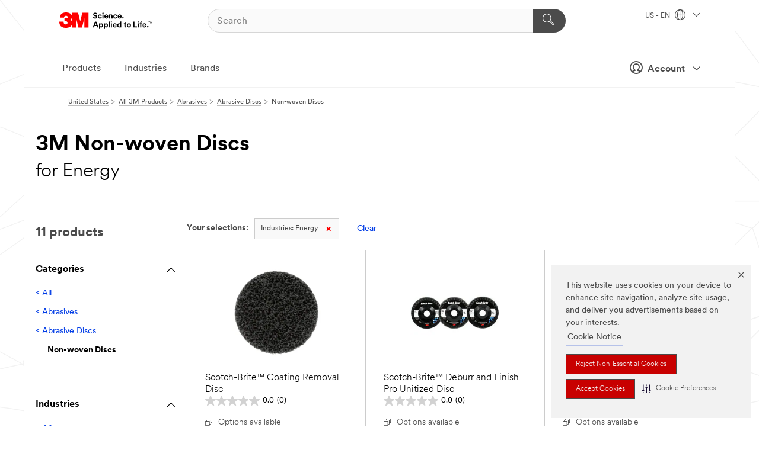

--- FILE ---
content_type: text/html; charset=UTF-8
request_url: https://www.3m.com/3M/en_US/p/c/abrasives/discs/non-woven/i/energy/
body_size: 18441
content:
<!DOCTYPE html>
<html lang="en-US">
 <head><meta http-equiv="X-UA-Compatible" content="IE=EDGE"><script type="text/javascript" src="https://cdn-prod.securiti.ai/consent/auto_blocking/0638aaa2-354a-44c0-a777-ea4db9f7bf8a/6b6b9bd3-ba56-4136-8ed8-6ca3b3b8433b.js"></script><script>(function(){var s=document.createElement('script');s.src='https://cdn-prod.securiti.ai/consent/cookie-consent-sdk-loader.js';s.setAttribute('data-tenant-uuid', '0638aaa2-354a-44c0-a777-ea4db9f7bf8a');s.setAttribute('data-domain-uuid', '6b6b9bd3-ba56-4136-8ed8-6ca3b3b8433b');s.setAttribute('data-backend-url', 'https://app.securiti.ai');s.setAttribute('data-skip-css', 'false');s.defer=true;var parent_node=document.head || document.body;parent_node.appendChild(s);})()</script><style>.m-navbar_loginProfile .m-navbar_loginBtn.m-btn--red {display: none;}.m-navbar_login+.m-navbar_login {margin-right: 0px!important;}</style><script>if (typeof utag_data == 'undefined') utag_data = {};</script>
<title>3M Non-woven Discs for Energy | 3M United States</title>
  <meta charset="utf-8">
  <meta name="viewport" content="width=device-width, initial-scale=1.0">
<meta name="DCSext.Business" content="Safety & Industrial Bus Group">
<meta name="DCSext.CDC" content="AB">
<meta name="DCSext.Dimension_Flat_Industries" content="pvetg2393">
<meta name="DCSext.Hierarchy" content="GPH20021">
<meta name="DCSext.ewcd_url" content="Z6_79L2HO02KO3O10Q639V7L0A534 | Z6_79L2HO02KG2450QU1CS5FTFGB4">
<meta name="DCSext.locale" content="en_US">
<meta name="DCSext.page" content="CORP_SNAPS_GPH_US">
<meta name="DCSext.platform" content="FUZE">
<meta name="DCSext.site" content="CORP_SNAPS_GPH">
<meta name="WT.dcsvid" content="">
<meta name="application-name" content="MMM-ext">
<meta name="dc_coverage" content="US">
<meta name="description" content="Coated flat circular abrasives with an open web construction, used primarily in conditioning and finishing applications.">
<meta name="entity.categoryId" content="GPH20021">
<meta name="format-detection" content="telephone=no">
<meta name="generatedBySNAPS" content="true">
<meta http-equiv="cleartype" content="on">
<meta http-equiv="format-detection" content="telephone=no">
<meta http-equiv="imagetoolbar" content="no">
<meta name="mmmsite" content="CORP_SNAPS_GPH">
<meta name="pageTemplateId" content="PageSlot">
<meta name="mmm:serp" content="https://www.3m.com/3M/en_US/p/c/abrasives/discs/non-woven/i/energy/"/>
<link rel="canonical" href="https://www.3m.com/3M/en_US/p/c/abrasives/discs/non-woven/i/energy/" /><!--  <PageMap><DataObject type="server"><Attribute name="node">fd-0 | WebSphere_Portal</Attribute>
<Attribute name="placeUniquename">CORP_SNAPS_GPH</Attribute>
<Attribute name="sitebreadcrumb">Z6_79L2HO02KG2450QU1CS5FTFGB4</Attribute>
<Attribute name="themeVersion">2025.12</Attribute>
<Attribute name="pageUniquename">CORP_SNAPS_GPH_US</Attribute>
</DataObject>
<DataObject type="page"><Attribute name="site">Z6_79L2HO02KO3O10Q639V7L0A534 | CORP_SNAPS_GPH</Attribute>
<Attribute name="currentpage">Z6_79L2HO02KG2450QU1CS5FTFGB4</Attribute>
<Attribute name="currentuniquename">CORP_SNAPS_GPH_US</Attribute>
</DataObject>
</PageMap> --><link rel="shortcut icon" type="image/ico" href="/favicon.ico" />
<link rel="apple-touch-icon-precomposed" sizes="57x57" href="/3m_theme_assets/themes/3MTheme/assets/images/unicorn/3M_Bookmark_Icon_57x57.png" />
<link rel="apple-touch-icon-precomposed" sizes="60x60" href="/3m_theme_assets/themes/3MTheme/assets/images/unicorn/3M_Bookmark_Icon_60x60.png" />
<link rel="apple-touch-icon-precomposed" sizes="72x72" href="/3m_theme_assets/themes/3MTheme/assets/images/unicorn/3M_Bookmark_Icon_72x72.png" />
<link rel="apple-touch-icon-precomposed" sizes="76x76" href="/3m_theme_assets/themes/3MTheme/assets/images/unicorn/3M_Bookmark_Icon_76x76.png" />
<link rel="apple-touch-icon-precomposed" sizes="114x114" href="/3m_theme_assets/themes/3MTheme/assets/images/unicorn/3M_Bookmark_Icon_114x114.png" />
<link rel="apple-touch-icon-precomposed" sizes="120x120" href="/3m_theme_assets/themes/3MTheme/assets/images/unicorn/3M_Bookmark_Icon_120x120.png" />
<link rel="apple-touch-icon-precomposed" sizes="144x144" href="/3m_theme_assets/themes/3MTheme/assets/images/unicorn/3M_Bookmark_Icon_144x144.png" />
<link rel="apple-touch-icon-precomposed" sizes="152x152" href="/3m_theme_assets/themes/3MTheme/assets/images/unicorn/3M_Bookmark_Icon_152x152.png" />
<link rel="apple-touch-icon-precomposed" sizes="180x180" href="/3m_theme_assets/themes/3MTheme/assets/images/unicorn/3M_Bookmark_Icon_180x180.png" />
<meta name="msapplication-TileColor" content="#ffffff" />
<meta name="msapplication-square70x70logo" content="/3m_theme_assets/themes/3MTheme/assets/images/unicorn/smalltile.png" />
<meta name="msapplication-square150x150logo" content="/3m_theme_assets/themes/3MTheme/assets/images/unicorn/mediumtile.png" />
<meta name="msapplication-wide310x150logo" content="/3m_theme_assets/themes/3MTheme/assets/images/unicorn/widetile.png" />
<meta name="msapplication-square310x310logo" content="/3m_theme_assets/themes/3MTheme/assets/images/unicorn/largetile.png" />
<link rel="alternate" hreflang="es-GT" href="https://www.3m.com.gt/3M/es_GT/p/c/abrasives/discs/non-woven/i/energia/" /><link rel="alternate" hreflang="ko-KR" href="https://www.3m.co.kr/3M/ko_KR/p/c/abrasives/discs/non-woven/i/energy/" /><link rel="alternate" hreflang="es-MX" href="https://www.3m.com.mx/3M/es_MX/p/c/abrasivos/discos-abrasivos/discos-no-tejidos/i/energia/" /><link rel="alternate" hreflang="fr-BE" href="https://www.3mbelgique.be/3M/fr_BE/p/c/abrasifs/disques/disques-non-tisses/i/energie/" /><link rel="alternate" hreflang="es-PA" href="https://www.3m.com.pa/3M/es_PA/p/c/abrasives/discs/non-woven/i/energia/" /><link rel="alternate" hreflang="zh-TW" href="https://www.3m.com.tw/3M/zh_TW/p/c/abrasives/discs/non-woven/i/energy/" /><link rel="alternate" hreflang="es-HN" href="https://www.3m.com.hn/3M/es_HN/p/c/abrasives/discs/non-woven/i/energia/" /><link rel="alternate" hreflang="en-KW" href="https://www.3m.com.kw/3M/en_KW/p/c/abrasives/discs/non-woven/i/energy/" /><link rel="alternate" hreflang="hu-HU" href="https://www.3mmagyarorszag.hu/3M/hu_HU/p/c/csiszoloanyagok/korongok/nem-szott-korongok/i/energia/" /><link rel="alternate" hreflang="th-TH" href="https://www.3m.co.th/3M/th_TH/p/c/abrasives/discs/non-woven/i/energy/" /><link rel="alternate" hreflang="es-CL" href="https://www.3mchile.cl/3M/es_CL/p/c/abrasivos/discos-abrasivos/discos-no-tejidos/i/energia/" /><link rel="alternate" hreflang="da-DK" href="https://www.3mdanmark.dk/3M/da_DK/p/c/slibeprodukter/rondeller/ikke-vaevede-rondeller/i/energi/" /><link rel="alternate" hreflang="tr-TR" href="https://www.3m.com.tr/3M/tr_TR/p/c/asindiricilar/diskler/elyaf-diskler/i/enerji/" /><link rel="alternate" hreflang="en-JM" href="https://www.3m.com.jm/3M/en_JM/p/c/abrasives/discs/non-woven/i/energy/" /><link rel="alternate" hreflang="pt-PT" href="https://www.3m.com.pt/3M/pt_PT/p/c/abrasivos/discos/discos-nao-tecido/i/energia/" /><link rel="alternate" hreflang="en-US" href="https://www.3m.com/3M/en_US/p/c/abrasives/discs/non-woven/i/energy/" /><link rel="alternate" hreflang="sv-SE" href="https://www.3msverige.se/3M/sv_SE/p/c/slipprodukter/rondeller/ytkonditioneringsrondeller/i/energi/" /><link rel="alternate" hreflang="es-BO" href="https://www.3m.com.bo/3M/es_BO/p/c/abrasives/discs/non-woven/i/energia/" /><link rel="alternate" hreflang="en-SG" href="https://www.3m.com.sg/3M/en_SG/p/c/abrasives/discs/non-woven/i/energy/" /><link rel="alternate" hreflang="es-DO" href="https://www.3m.com.do/3M/es_DO/p/c/abrasives/discs/non-woven/i/energia/" /><link rel="alternate" hreflang="en-NZ" href="https://www.3mnz.co.nz/3M/en_NZ/p/c/abrasives/discs/non-woven/i/energy/" /><link rel="alternate" hreflang="es-UY" href="https://www.3m.com.uy/3M/es_UY/p/c/abrasives/discs/non-woven/i/energia/" /><link rel="alternate" hreflang="de-CH" href="https://www.3mschweiz.ch/3M/de_CH/p/c/schleifmittel/schleifscheiben/vliesscheiben/i/energie/" /><link rel="alternate" hreflang="en-HR" href="https://www.3m.com.hr/3M/hr_HR/p/c/abrasives/discs/non-woven/i/energy/" /><link rel="alternate" hreflang="en-LV" href="https://www.3m.com.lv/3M/lv_LV/p/c/abrasives/discs/non-woven/i/energy/" /><link rel="alternate" hreflang="en-ZA" href="https://www.3m.co.za/3M/en_ZA/p/c/abrasives/discs/non-woven/i/energy/" /><link rel="alternate" hreflang="fi-FI" href="https://www.3msuomi.fi/3M/fi_FI/p/c/hiomatuotteet/hiomalaikat/viimeistelylaikat/i/energia/" /><link rel="alternate" hreflang="en-IL" href="https://www.3misrael.co.il/3M/en_IL/p/c/abrasives/discs/non-woven/i/energy/" /><link rel="alternate" hreflang="fr-FR" href="https://www.3mfrance.fr/3M/fr_FR/p/c/abrasifs/disques/disques-non-tisses/i/energie/" /><link rel="alternate" hreflang="de-AT" href="https://www.3maustria.at/3M/de_AT/p/c/schleifmittel/schleifscheiben/vliesscheiben/i/energie/" /><link rel="alternate" hreflang="fr-CH" href="https://www.3msuisse.ch/3M/fr_CH/p/c/abrasifs/disques/disques-non-tisses/i/energie/" /><link rel="alternate" hreflang="en-ID" href="https://www.3m.co.id/3M/en_ID/p/c/abrasives/discs/non-woven/i/energy/" /><link rel="alternate" hreflang="no-NO" href="https://www.3mnorge.no/3M/no_NO/p/c/slipeprodukter/rondeller/ikke-vevde-rondeller/i/energi/" /><link rel="alternate" hreflang="en-AU" href="https://www.3m.com.au/3M/en_AU/p/c/abrasives/discs/non-woven/i/energy/" /><link rel="alternate" hreflang="en-LB" href="https://www.3m.com/3M/en_LB/p/c/abrasives/discs/non-woven/i/energy/" /><link rel="alternate" hreflang="nl-NL" href="https://www.3mnederland.nl/3M/nl_NL/p/c/schuurmiddelen/schijven/non-woven-schuurschijven/i/energie/" /><link rel="alternate" hreflang="fr-CA" href="https://www.3mcanada.ca/3M/fr_CA/p/c/abrasifs/disques-abrasifs/disques-non-tisses/i/energie/" /><link rel="alternate" hreflang="es-AR" href="https://www.3m.com.ar/3M/es_AR/p/c/abrasivos/discos-abrasivos/discos-no-tejidos/i/energia/" /><link rel="alternate" hreflang="es-CR" href="https://www.3m.co.cr/3M/es_CR/p/c/abrasivos/discos-abrasivos/discos-no-tejidos/i/energia/" /><link rel="alternate" hreflang="en-MY" href="https://www.3m.com.my/3M/en_MY/p/c/abrasives/discs/non-woven/i/energy/" /><link rel="alternate" hreflang="es-SV" href="https://www.3m.com.sv/3M/es_SV/p/c/abrasives/discs/non-woven/i/energia/" /><link rel="alternate" hreflang="pt-BR" href="https://www.3m.com.br/3M/pt_BR/p/c/abrasivos/discos-abrasivos/discos-nao-tecido/i/energia/" /><link rel="alternate" hreflang="de-DE" href="https://www.3mdeutschland.de/3M/de_DE/p/c/schleifmittel/schleifscheiben-2/vliesscheiben/i/energie/" /><link rel="alternate" hreflang="en-BG" href="https://www.3mbulgaria.bg/3M/bg_BG/p/c/abrasives/discs/non-woven/i/energy/" /><link rel="alternate" hreflang="en-AE" href="https://www.3mae.ae/3M/en_AE/p/c/abrasives/discs/non-woven/i/energy/" /><link rel="alternate" hreflang="pl-PL" href="https://www.3mpolska.pl/3M/pl_PL/p/c/materialy-scierne/dyski/dyski-wlokninowe/i/energetyka/" /><link rel="alternate" hreflang="en-RS" href="https://www.3m.co.rs/3M/sr_RS/p/c/abrasives/discs/non-woven/i/energy/" /><link rel="alternate" hreflang="en-EE" href="https://www.3m.com.ee/3M/et_EE/p/c/abrasives/discs/non-woven/i/energy/" /><link rel="alternate" hreflang="sk-SK" href="https://www.3mslovensko.sk/3M/sk_SK/p/c/brusiva/kotuce/kotuce-z-netkanej-textilie/i/energia/" /><link rel="alternate" hreflang="it-IT" href="https://www.3mitalia.it/3M/it_IT/p/c/abrasivi/dischi/dischi-in-tessuto-non-tessuto/i/energia/" /><link rel="alternate" hreflang="en-RO" href="https://www.3m.com.ro/3M/ro_RO/p/c/abrasives/discs/non-woven/i/energy/" /><link rel="alternate" hreflang="en-IE" href="https://www.3mireland.ie/3M/en_IE/p/c/abrasives/discs/non-woven/i/energy/" /><link rel="alternate" hreflang="en-CA" href="https://www.3mcanada.ca/3M/en_CA/p/c/abrasives/discs/non-woven/i/energy/" /><link rel="alternate" hreflang="en-NG" href="https://www.3mnigeria.com.ng/3M/en_NG/p/c/abrasives/discs/non-woven/i/energy/" /><link rel="alternate" hreflang="en-PK" href="https://www.3m.com.pk/3M/en_PK/p/c/abrasives/discs/non-woven/i/energy/" /><link rel="alternate" hreflang="nl-BE" href="https://www.3mbelgie.be/3M/nl_BE/p/c/schuurmiddelen/schijven/non-woven-schuurschijven/i/energie/" /><link rel="alternate" hreflang="en-KE" href="https://www.3m.co.ke/3M/en_KE/p/c/abrasives/discs/non-woven/i/energy/" /><link rel="alternate" hreflang="es-ES" href="https://www.3m.com.es/3M/es_ES/p/c/abrasivos/discos/discos-de-material-no-tejido/i/energia/" /><link rel="alternate" hreflang="en-MA" href="https://www.3mmaroc.ma/3M/fr_MA/p/c/abrasives/discs/non-woven/i/energy/" /><link rel="alternate" hreflang="ja-JP" href="https://www.3mcompany.jp/3M/ja_JP/p/c/abrasives/discs/non-woven/i/energy/" /><link rel="alternate" hreflang="es-CO" href="https://www.3m.com.co/3M/es_CO/p/c/abrasivos/discos-abrasivos/discos-no-tejidos/i/energia/" /><link rel="alternate" hreflang="en-SI" href="https://www.3m.com/3M/sl_SI/p/c/abrasives/discs/non-woven/i/energy/" /><link rel="alternate" hreflang="en-QA" href="https://www.3m.com.qa/3M/en_QA/p/c/abrasives/discs/non-woven/i/energy/" /><link rel="alternate" hreflang="en-KZ" href="https://www.3mkazakhstan.com/3M/ru_KZ/p/c/abrasives/discs/non-woven/i/energy/" /><link rel="alternate" hreflang="en-SA" href="https://www.3m.com.sa/3M/en_SA/p/c/abrasives/discs/non-woven/i/energy/" /><link rel="alternate" hreflang="en-LT" href="https://www.3mlietuva.lt/3M/lt_LT/p/c/abrasives/discs/non-woven/i/energy/" /><link rel="alternate" hreflang="es-PY" href="https://www.3m.com.py/3M/es_PY/p/c/abrasives/discs/non-woven/i/energia/" /><link rel="alternate" hreflang="en-GR" href="https://www.3mhellas.gr/3M/el_GR/p/c/abrasives/discs/non-woven/i/energy/" /><link rel="alternate" hreflang="es-EC" href="https://www.3m.com.ec/3M/es_EC/p/c/abrasives/discs/non-woven/i/energia/" /><link rel="alternate" hreflang="en-IN" href="https://www.3mindia.in/3M/en_IN/p/c/abrasives/discs/non-woven/i/energy/" /><link rel="alternate" hreflang="es-NI" href="https://www.3m.com.ni/3M/es_NI/p/c/abrasivos/discos-abrasivos/discos-no-tejidos/i/energia/" /><link rel="alternate" hreflang="en-TT" href="https://www.3m.com.tt/3M/en_TT/p/c/abrasives/discs/non-woven/i/energy/" /><link rel="alternate" hreflang="es-PE" href="https://www.3m.com.pe/3M/es_PE/p/c/abrasivos/discos-abrasivos/discos-no-tejidos/i/energia/" /><link rel="alternate" hreflang="en-PH" href="https://www.3mphilippines.com.ph/3M/en_PH/p/c/abrasives/discs/non-woven/i/energy/" /><link rel="alternate" hreflang="en-GB" href="https://www.3m.co.uk/3M/en_GB/p/c/abrasives/discs/non-woven/i/energy/" /><link rel="stylesheet" href="/3m_theme_assets/themes/3MTheme/assets/css/build/phoenix.css?v=3.183.1" />
<link rel="stylesheet" href="/3m_theme_assets/themes/3MTheme/assets/css/unicorn-icons.css?v=3.183.1" />
<link rel="stylesheet" media="print" href="/3m_theme_assets/themes/3MTheme/assets/css/build/unicorn-print.css?v=3.183.1" />
<link rel="stylesheet" href="/3m_theme_assets/static/MDS/mammoth.css?v=3.183.1" />
<!--[if IE]><![endif]-->
<!--[if (IE 8)|(IE 7)]>
<script type="text/javascript">
document.getElementById("js-main_style").setAttribute("href", "");
</script>

<![endif]-->
<!--[if lte IE 6]><![endif]-->
<script type="text/javascript" src="/3m_theme_assets/themes/3MTheme/assets/scripts/mmmSettings.js"></script><link rel="stylesheet" href="/3m_theme_assets/themes/3MTheme/assets/css/build/gsn.css" />
<link rel="stylesheet" href="/3m_theme_assets/themes/3MTheme/assets/css/static/MyAccountDropdown/MyAccountDropdown.css" />
<script src="https://tags.tiqcdn.com/utag/3m/en-us/prod/utag.sync.js"></script>

<script>(window.BOOMR_mq=window.BOOMR_mq||[]).push(["addVar",{"rua.upush":"false","rua.cpush":"true","rua.upre":"false","rua.cpre":"true","rua.uprl":"false","rua.cprl":"false","rua.cprf":"false","rua.trans":"SJ-88d4c278-57f4-4cd8-a732-ae26c15421fc","rua.cook":"false","rua.ims":"false","rua.ufprl":"false","rua.cfprl":"true","rua.isuxp":"false","rua.texp":"norulematch","rua.ceh":"false","rua.ueh":"false","rua.ieh.st":"0"}]);</script>
                              <script>!function(e){var n="https://s.go-mpulse.net/boomerang/";if("False"=="True")e.BOOMR_config=e.BOOMR_config||{},e.BOOMR_config.PageParams=e.BOOMR_config.PageParams||{},e.BOOMR_config.PageParams.pci=!0,n="https://s2.go-mpulse.net/boomerang/";if(window.BOOMR_API_key="JXQGZ-MQTTH-LPLP3-XXLJ3-2CUSC",function(){function e(){if(!o){var e=document.createElement("script");e.id="boomr-scr-as",e.src=window.BOOMR.url,e.async=!0,i.parentNode.appendChild(e),o=!0}}function t(e){o=!0;var n,t,a,r,d=document,O=window;if(window.BOOMR.snippetMethod=e?"if":"i",t=function(e,n){var t=d.createElement("script");t.id=n||"boomr-if-as",t.src=window.BOOMR.url,BOOMR_lstart=(new Date).getTime(),e=e||d.body,e.appendChild(t)},!window.addEventListener&&window.attachEvent&&navigator.userAgent.match(/MSIE [67]\./))return window.BOOMR.snippetMethod="s",void t(i.parentNode,"boomr-async");a=document.createElement("IFRAME"),a.src="about:blank",a.title="",a.role="presentation",a.loading="eager",r=(a.frameElement||a).style,r.width=0,r.height=0,r.border=0,r.display="none",i.parentNode.appendChild(a);try{O=a.contentWindow,d=O.document.open()}catch(_){n=document.domain,a.src="javascript:var d=document.open();d.domain='"+n+"';void(0);",O=a.contentWindow,d=O.document.open()}if(n)d._boomrl=function(){this.domain=n,t()},d.write("<bo"+"dy onload='document._boomrl();'>");else if(O._boomrl=function(){t()},O.addEventListener)O.addEventListener("load",O._boomrl,!1);else if(O.attachEvent)O.attachEvent("onload",O._boomrl);d.close()}function a(e){window.BOOMR_onload=e&&e.timeStamp||(new Date).getTime()}if(!window.BOOMR||!window.BOOMR.version&&!window.BOOMR.snippetExecuted){window.BOOMR=window.BOOMR||{},window.BOOMR.snippetStart=(new Date).getTime(),window.BOOMR.snippetExecuted=!0,window.BOOMR.snippetVersion=12,window.BOOMR.url=n+"JXQGZ-MQTTH-LPLP3-XXLJ3-2CUSC";var i=document.currentScript||document.getElementsByTagName("script")[0],o=!1,r=document.createElement("link");if(r.relList&&"function"==typeof r.relList.supports&&r.relList.supports("preload")&&"as"in r)window.BOOMR.snippetMethod="p",r.href=window.BOOMR.url,r.rel="preload",r.as="script",r.addEventListener("load",e),r.addEventListener("error",function(){t(!0)}),setTimeout(function(){if(!o)t(!0)},3e3),BOOMR_lstart=(new Date).getTime(),i.parentNode.appendChild(r);else t(!1);if(window.addEventListener)window.addEventListener("load",a,!1);else if(window.attachEvent)window.attachEvent("onload",a)}}(),"".length>0)if(e&&"performance"in e&&e.performance&&"function"==typeof e.performance.setResourceTimingBufferSize)e.performance.setResourceTimingBufferSize();!function(){if(BOOMR=e.BOOMR||{},BOOMR.plugins=BOOMR.plugins||{},!BOOMR.plugins.AK){var n="true"=="true"?1:0,t="",a="clnxmjyxhv7c62lujbuq-f-7fc187548-clientnsv4-s.akamaihd.net",i="false"=="true"?2:1,o={"ak.v":"39","ak.cp":"634013","ak.ai":parseInt("289363",10),"ak.ol":"0","ak.cr":10,"ak.ipv":4,"ak.proto":"h2","ak.rid":"2179b6ad","ak.r":47376,"ak.a2":n,"ak.m":"dsca","ak.n":"essl","ak.bpcip":"18.219.118.0","ak.cport":34950,"ak.gh":"23.200.85.102","ak.quicv":"","ak.tlsv":"tls1.3","ak.0rtt":"","ak.0rtt.ed":"","ak.csrc":"-","ak.acc":"","ak.t":"1769228393","ak.ak":"hOBiQwZUYzCg5VSAfCLimQ==Z+fcH7+C2dF51cliwQXxmes+y5fx7gSXxePejsHeH60pdv98ip36sIqpkVwfGQPraa9NZ4GHPNvW+Y6Xgc0PRBwoeqHxI/+FxnkrJf4DkL5vnaO84LWMWpwLqW+KOh3OPHzRDWqZW5OuBrA+c0V8IumOS4zT0Xy856aZv5RfFYw8xjCCwAZJ/t2Htl+bXcyKBu9xBNifcdrdt9MqFgG4ZHbaUQ+XhfsFfP+BUUT/ypPWTptJ9k9Apq8owqJPgImLRwbI0G7E3bFV1tnQG64vnMwQiHmQTh0uP35c+aj8qwxZ4IRvwWfFdKx0PNd4s3XWdT6aXF3QREb6JNmOSleiYbbjG1MMOHjHsDRhZigq+ytjVaj+MKAV+pAdwzjjxvJuOq1DKl9l5MSxlPvPC5qeIuYGYBxFdRa8vlsNsda1IfQ=","ak.pv":"232","ak.dpoabenc":"","ak.tf":i};if(""!==t)o["ak.ruds"]=t;var r={i:!1,av:function(n){var t="http.initiator";if(n&&(!n[t]||"spa_hard"===n[t]))o["ak.feo"]=void 0!==e.aFeoApplied?1:0,BOOMR.addVar(o)},rv:function(){var e=["ak.bpcip","ak.cport","ak.cr","ak.csrc","ak.gh","ak.ipv","ak.m","ak.n","ak.ol","ak.proto","ak.quicv","ak.tlsv","ak.0rtt","ak.0rtt.ed","ak.r","ak.acc","ak.t","ak.tf"];BOOMR.removeVar(e)}};BOOMR.plugins.AK={akVars:o,akDNSPreFetchDomain:a,init:function(){if(!r.i){var e=BOOMR.subscribe;e("before_beacon",r.av,null,null),e("onbeacon",r.rv,null,null),r.i=!0}return this},is_complete:function(){return!0}}}}()}(window);</script></head>
<body class="MMM--bodyContain MMM--body_1440"><div class="MMM--skipMenu" id="top"><ul class="MMM--skipList"><li><a href="#js-gsnMenu">Go to US Navigation</a></li><li><a href="#ssnMenu">Go to GPH  Navigation</a></li><li><a href="#pageContent">Go to Page Content</a></li><li><a href="#js-searchBar">Go to Search</a></li><li><a href="#help--links">Go to Contact Information</a></li><li><a href="/3M/en_US/company-us/site-map/">Go to Site Map</a></li></ul>
</div>

    <div id="js-bodyWrapper" class="MMM--themeWrapper">
        <div class="m-dropdown-list_overlay"></div>
    <nav class="m-nav">      
      <div class="is-header_container h-fitWidth m-header_container">
        <div class="m-header">          
          <a href="https://www.3m.com/" aria-label="3M Logo - Opens in a new window" class="is-3MLogo m-header_logo l-smallMarginRight h-linkNoUnderline l-centerVertically" title="3M in the United States">
            <img class="h-onDesktop m-header_logoImg" src="/3m_theme_assets/themes/3MTheme/assets/images/unicorn/Logo.svg" alt="3M Logo" />
            <img class="h-notOnDesktop l-img" src="/3m_theme_assets/themes/3MTheme/assets/images/unicorn/Logo_mobile.png" alt="3M Logo" />
          </a>                          

          

<div class="m-header_search l-smallMarginRight">
  <form class="h-fitHeight" id="typeahead-root" action="/3M/en_US/p/">
    <input id="js-searchBar" class="m-header_searchbar h-fitWidth h-fitHeight l-centerVertically is-searchbar" name="Ntt" type="search" placeholder="Search" aria-label="Search">
    <button class="m-header_searchbutton" type="submit" value="Search" aria-label="Search">
      <i class="MMM--icn MMM--icn_search color--white"></i>
    </button>
  </form>
</div>


          <div style="display: inline-block" class="h-notOnDesktop">
            <div class="m-header_menu l-centerVertically h-notOnDesktop">
              <a href="#" class="h-linkNoUnderline link--dark is-header_menuLink is-collapsed m-header_menuLink" aria-haspopup="true" aria-controls="navOptions" aria-label="Open Navigation" data-openlabel="Open Navigation" data-closelabel="Close">
                <i class="MMM--icn MMM--icn_hamburgerMenu is-header_menuIcon m-header_menuIcn"></i>
              </a>
              <i class="MMM--icn MMM--icn_close link--dark m-header_hiddenIcn m-header_menuIcn"></i>
            </div>
          </div>
          <div class="m-header--fix"></div>
        </div>
                
        
        <div class="m-header-madbar h-notOnDesktop">
          <div class="MAD-Bar">
            <div class="m-account mad-section">
              <div class="is-mkplCart" data-cart="true"></div>
              <a href="#" role="button" class="m-btn m-btn--free font--size m-navbar_loginBtn m-navbar_profileBtn link--dark is-header_madSI is-closed is-signInToggle" target="_self">
                <i class="MMM--icn MMM--icn_userHollow large-icn"></i>
                Account
                <i class="MMM--icn MMM--icn_down_arrow mad-barSI-arrow"></i>
              </a>
              
            </div>
          </div>
        </div>
                
        <div class="m-header_overlay"></div>
        
        <!-- Profile Management Pop-Up -->
              <div class="m-navbar m-navbar-noStyle">
               <div class=" is-signInPopUp h-hidden">
                <div class="m-navbar_signInPopup font--standard mad-menu-container" aria-modal="true">                           
                  
                  <div class="MyLogOut MySignIn">
                    <a target="_self" class="externalSameWdw" rel="nofollow" href="https://www.3m.com/my3M/en_US/p/" class="m-btn--red font--size m-signOutBtn_lg">Sign In</a>
                  </div>
                  
                  <div class="signIn-linkBox">
                    <a href="https://order.3m.com/store/bComUSSite/en_US/login">Sign in to bCom</a>
                  </div>
                </div> 
               </div> 
              </div>            
            

        <div class="is-dropdown h-hidden m-navbar_container">
          <div class="m-navbar_overlay h-fitHeight h-notOnMobile is-overlay h-notOnDesktop"></div>
          <div class="m-navbar">
            <div class="m-navbar_level-1 js-navbar_level-1">

              
	          <div class="m-navbar_login m-navbar_loginProfile h-notOnMobile h-notOnTablet h-onDesktop">
              <div class="mad-section"><div class="is-mkplCart" data-cart="true"></div>
                <a href="#" class="m-btn m-btn--free font--size m-navbar_loginBtn m-navbar_signInBtn link--dark is-signInToggle is-header_madDesktopSI">
                  <i class="MMM--icn MMM--icn_userHollow l-centerVertically large-icn" style="padding-left: 10px; font-weight: bold;"></i>
                  Account
                  <i class="MMM--icn mad-barSI-arrow MMM--icn_down_arrow" style="padding-left: 10px; font-size: 11px;"></i>
                </a>
              </div>
            </div>
 
              <div class="m-navbar_localization l-centerVertically">
                <a href="#" class="link--dark l-centerVertically is-localeToggle">US - EN
                  <i class="MMM--icn MMM--icn_localizationGlobe l-centerVertically m-navbar_localGlobe" style="padding-left: 5px;"></i>
                  <i class="MMM--icn MMM--icn_down_arrow h-onDesktop" style="padding-left: 10px; font-size: 11px;"></i></a>
              </div>
              <div id="js-gsnMenu" class="m-navbar_nav">

                
<ul id="navOptions" role="menubar">
<li class="m-navbar_listItem">
        <a href="#" id="navbar_link-products" class="is-navbar_link m-navbar_link" aria-haspopup="true" aria-expanded="false">Products</a>
      </li><li class="m-navbar_listItem">
        <a href="#" id="navbar_link-industries" class="is-navbar_link m-navbar_link" aria-haspopup="true" aria-expanded="false">Industries</a>
      </li><li class="m-navbar_listItem">
          <a href="/3M/en_US/company-us/our-brands/" class="m-navbar_link">Brands</a>
        </li>
        
</ul>
<div class="m-navbar_localOverlay is-localePopUp h-hidden">
  <div class="m-navbar_localPopup m-navbar_popup font--standard" aria-modal="true" role="dialog" aria-label="language switcher dialog">
    <button
      class="m-navbar-localClose m-btn--close color--silver is-close h-notOnDesktop"
      aria-label="Close"><i class="MMM--icn MMM--icn_close"></i></button>
    <div class="font--standard m-navbar_popupTitle">3M in the United States</div>
    <form>
      <div class="font--standard m-navbar_popupOptions"><input type="radio" name="locale" value="https://www.3m.com/3M/en_US/p/c/abrasives/discs/non-woven/i/energy/" id="locale-us-en" class="m-radioInput" checked>
      	    <label class="m-radioInput_label" for="locale-us-en">English - EN</label><br></div>
      <a href="/3M/en_US/select-location/" aria-label="Change 3M Location" class="link">Change 3M Location</a>
      <button type="submit" value="Submit" class="m-btn m-btn--red m-navbar_localeSave is-saveLocale">Save</button>
    </form>
  </div>
  <div class="m-overlay h-onDesktop is-close"></div>
</div>
              </div>
            </div>

            <div class="m-dropdown-list js-navbar_level-2">

              <!-- Dropdown Lists Header -->
<div class="m-dropdown-list_header">
  <button class="m-dropdown-list_backBtn js-dropdown-list_backBtn">
    <i class="MMM--icn MMM--icn_lt2"></i>
  </button>
  <div class="m-dropdown-list_title">
<label id="dropdown-list_products-title">Products</label>
      <label id="dropdown-list_industries-title">Industries</label>
      
  </div>
</div><!-- End of the dropdown list header --><ul id="products-list" class="l-dropdown-list_container" role="menu" aria-hidden="true"><li class="l-dropdown-list" role="menuitem">
      <a href="/3M/en_US/p/c/abrasives/" aria-label="Abrasives" class="isInside MMM--basicLink">
        Abrasives
      </a>
    </li><li class="l-dropdown-list" role="menuitem">
      <a href="/3M/en_US/p/c/adhesives/" aria-label="Adhesives, Sealants & Fillers" class="isInside MMM--basicLink">
        Adhesives, Sealants & Fillers
      </a>
    </li><li class="l-dropdown-list" role="menuitem">
      <a href="/3M/en_US/p/c/advanced-materials/" aria-label="Advanced Materials" class="isInside MMM--basicLink">
        Advanced Materials
      </a>
    </li><li class="l-dropdown-list" role="menuitem">
      <a href="/3M/en_US/p/c/automotive-parts-hardware/" aria-label="Automotive Parts & Hardware" class="isInside MMM--basicLink">
        Automotive Parts & Hardware
      </a>
    </li><li class="l-dropdown-list" role="menuitem">
      <a href="/3M/en_US/p/c/building-materials/" aria-label="Building Materials" class="isInside MMM--basicLink">
        Building Materials
      </a>
    </li><li class="l-dropdown-list" role="menuitem">
      <a href="/3M/en_US/p/c/cleaning-supplies/" aria-label="Cleaning Supplies" class="isInside MMM--basicLink">
        Cleaning Supplies
      </a>
    </li><li class="l-dropdown-list" role="menuitem">
      <a href="/3M/en_US/p/c/coatings/" aria-label="Coatings" class="isInside MMM--basicLink">
        Coatings
      </a>
    </li><li class="l-dropdown-list" role="menuitem">
      <a href="/3M/en_US/p/c/compounds-polishes/" aria-label="Compounds & Polishes" class="isInside MMM--basicLink">
        Compounds & Polishes
      </a>
    </li><li class="l-dropdown-list" role="menuitem">
      <a href="/3M/en_US/p/c/electrical/" aria-label="Electrical" class="isInside MMM--basicLink">
        Electrical
      </a>
    </li><li class="l-dropdown-list" role="menuitem">
      <a href="/3M/en_US/p/c/electronics-components/" aria-label="Electronics Materials & Components" class="isInside MMM--basicLink">
        Electronics Materials & Components
      </a>
    </li><li class="l-dropdown-list" role="menuitem">
      <a href="/3M/en_US/p/c/films-sheeting/" aria-label="Films & Sheeting" class="isInside MMM--basicLink">
        Films & Sheeting
      </a>
    </li><li class="l-dropdown-list" role="menuitem">
      <a href="/3M/en_US/p/c/filtration-separation/" aria-label="Filtration & Separation" class="isInside MMM--basicLink">
        Filtration & Separation
      </a>
    </li><li class="l-dropdown-list" role="menuitem">
      <a href="/3M/en_US/p/c/home/" aria-label="Home" class="isInside MMM--basicLink">
        Home
      </a>
    </li><li class="l-dropdown-list" role="menuitem">
      <a href="/3M/en_US/p/c/insulation/" aria-label="Insulation" class="isInside MMM--basicLink">
        Insulation
      </a>
    </li><li class="l-dropdown-list" role="menuitem">
      <a href="/3M/en_US/p/c/lab-supplies-testing/" aria-label="Lab Supplies & Testing" class="isInside MMM--basicLink">
        Lab Supplies & Testing
      </a>
    </li><li class="l-dropdown-list" role="menuitem">
      <a href="/3M/en_US/p/c/labels/" aria-label="Labels" class="isInside MMM--basicLink">
        Labels
      </a>
    </li><li class="l-dropdown-list" role="menuitem">
      <a href="/3M/en_US/p/c/lubricants/" aria-label="Lubricants" class="isInside MMM--basicLink">
        Lubricants
      </a>
    </li><li class="l-dropdown-list" role="menuitem">
      <a href="/3M/en_US/p/c/medical/" aria-label="Medical" class="isInside MMM--basicLink">
        Medical
      </a>
    </li><li class="l-dropdown-list" role="menuitem">
      <a href="/3M/en_US/p/c/office-supplies/" aria-label="Office Supplies" class="isInside MMM--basicLink">
        Office Supplies
      </a>
    </li><li class="l-dropdown-list" role="menuitem">
      <a href="/3M/en_US/p/c/ppe/" aria-label="Personal Protective Equipment" class="isInside MMM--basicLink">
        Personal Protective Equipment
      </a>
    </li><li class="l-dropdown-list" role="menuitem">
      <a href="/3M/en_US/p/c/signage-marking/" aria-label="Signage & Marking" class="isInside MMM--basicLink">
        Signage & Marking
      </a>
    </li><li class="l-dropdown-list" role="menuitem">
      <a href="/3M/en_US/p/c/tapes/" aria-label="Tapes" class="isInside MMM--basicLink">
        Tapes
      </a>
    </li><li class="l-dropdown-list" role="menuitem">
      <a href="/3M/en_US/p/c/tools-equipment/" aria-label="Tools & Equipment" class="isInside MMM--basicLink">
        Tools & Equipment
      </a>
    </li><li class="l-dropdown-list_last-item" role="menuitem"><a class="l-dropdown-list_view-all-products" href="/3M/en_US/p/">View all 3M products</a>     
      <button class="m-btn js-backtoTopBtn">
        <i class="MMM--icn MMM--icn_arrowUp"></i>
      </button>
    </li></ul>
<ul id="industries-list" class="l-dropdown-list_container" role="menu" aria-hidden="true"><li class="l-dropdown-list" role="menuitem">
      <a href="/3M/en_US/automotive-us/" aria-label="Automotive" class="MMM--basicLink">
        Automotive
      </a>
    </li><li class="l-dropdown-list" role="menuitem">
      <a href="/3M/en_US/commercial-solutions-us/" aria-label="Commercial Solutions" class="MMM--basicLink">
        Commercial Solutions
      </a>
    </li><li class="l-dropdown-list" role="menuitem">
      <a href="/3M/en_US/consumer-us/" aria-label="Consumer Markets" class="MMM--basicLink">
        Consumer Markets
      </a>
    </li><li class="l-dropdown-list" role="menuitem">
      <a href="/3M/en_US/design-construction-us/" aria-label="Design & Construction" class="MMM--basicLink">
        Design & Construction
      </a>
    </li><li class="l-dropdown-list" role="menuitem">
      <a href="/3M/en_US/electronics-us/" aria-label="Electronics" class="MMM--basicLink">
        Electronics
      </a>
    </li><li class="l-dropdown-list" role="menuitem">
      <a href="/3M/en_US/energy-us/" aria-label="Energy" class="MMM--basicLink">
        Energy
      </a>
    </li><li class="l-dropdown-list" role="menuitem">
      <a href="/3M/en_US/government-us/" aria-label="Government" class="MMM--basicLink">
        Government
      </a>
    </li><li class="l-dropdown-list" role="menuitem">
      <a href="/3M/en_US/manufacturing-us/" aria-label="Manufacturing" class="MMM--basicLink">
        Manufacturing
      </a>
    </li><li class="l-dropdown-list" role="menuitem">
      <a href="/3M/en_US/safety-us/" aria-label="Safety" class="MMM--basicLink">
        Safety
      </a>
    </li><li class="l-dropdown-list" role="menuitem">
      <a href="/3M/en_US/transportation-us/" aria-label="Transportation" class="MMM--basicLink">
        Transportation
      </a>
    </li><div class="l-dropdown-list_industries-image">
      <img class="img img_stretch mix-MMM--img_fancy" src="https://multimedia.3m.com/mws/media/1812021O/industry-feature-image.png" alt="An auto factory worker inspecting car production line.">
      <p>At 3M, we discover and innovate in nearly every industry to help solve problems around the world.</p>
    </div></ul>


            </div>            
          </div>
        </div>
      </div>
    </nav>
    <div class="m-navbar_profileOverlay is-profileToggle is-close h-hidden"></div>
    <div class="m-navbar_signInOverlay m-overlay is-signInToggle is-close h-hidden"></div>
<div class="MMM--site-bd">
  <div class="MMM--grids" id="pageContent">
  <div class="MMM--siteNav">
  <div class="MMM--breadcrumbs_theme">
  <ol class="MMM--breadcrumbs-list" itemscope itemtype="https://schema.org/BreadcrumbList"><li itemprop="itemListElement" itemscope itemtype="https://schema.org/ListItem"><a href="/3M/en_US/company-us/" itemprop="item"><span itemprop="name">United States</span></a><i class="MMM--icn MMM--icn_breadcrumb"></i>
          <meta itemprop="position" content="1" /></li><li itemprop="itemListElement" itemscope itemtype="https://schema.org/ListItem"><a href="/3M/en_US/p/" itemprop="item"><span itemprop="name">All 3M Products</span></a><i class="MMM--icn MMM--icn_breadcrumb"></i>
          <meta itemprop="position" content="2" /></li><li itemprop="itemListElement" itemscope itemtype="https://schema.org/ListItem"><a href="https://www.3m.com/3M/en_US/p/c/abrasives/" itemprop="item"><span itemprop="name">Abrasives</span></a><i class="MMM--icn MMM--icn_breadcrumb"></i>
          <meta itemprop="position" content="3" /></li><li itemprop="itemListElement" itemscope itemtype="https://schema.org/ListItem"><a href="https://www.3m.com/3M/en_US/p/c/abrasives/discs/" itemprop="item"><span itemprop="name">Abrasive Discs</span></a><i class="MMM--icn MMM--icn_breadcrumb"></i>
          <meta itemprop="position" content="4" /></li><li itemprop="itemListElement" itemscope itemtype="https://schema.org/ListItem"><span itemprop="name">Non-woven Discs</span><link itemprop="url" href="#"><meta itemprop="position" content="5" /></li></ol>
  
</div>

        </div><div class="hiddenWidgetsDiv">
	<!-- widgets in this container are hidden in the UI by default -->
	<div class='component-container ibmDndRow hiddenWidgetsContainer id-Z7_QF7D0M9OVT81LG4OV2MTGPFBO6' name='ibmHiddenWidgets' ></div><div style="clear:both"></div>
</div>

<div class="MMM--grids">
  <div class='component-container MMM--grids-col_single MMM--grids-col ibmDndColumn id-Z7_B2E5FFI8HB6D9VUQN22U8S8KR1' name='ibmMainContainer' ><div class='component-control id-Z7_79L2HO02KG2450QU1CS5FTFGR4' ><span id="Z7_79L2HO02KG2450QU1CS5FTFGR4"></span><html><head><meta name="viewport" content="width=device-width"/><script>window.__INITIAL_DATA = {"queryId":"266c320f-eb92-4b6c-bda2-702850f4ee43","endpoints":{"pcpShowNext":"https://www.3m.com/snaps2/api/pcp-show-next/https/www.3m.com/3M/en_US/p/c/abrasives/discs/non-woven/i/energy/","pcpFilter":"https://www.3m.com/snaps2/api/pcp/https/www.3m.com/3M/en_US/p/c/abrasives/discs/non-woven/i/energy/","analyticsUrl":"https://searchapi.3m.com/search/analytics/v1/public/signal/?client=3mcom","pcpShowMoreHidden":"","snapServerUrl":"https://www.3m.com/snaps2/"},"total":11,"greater":false,"items":[{"hasMoreOptions":true,"imageUrl":"https://multimedia.3m.com/mws/media/1176533J/scotch-brite-coating-removal-disc-5-in-x-nh-s-xcs.jpg","altText":"Scotch-Brite™ Coating Removal Disc, 5 in x NH S XCS","name":"Scotch-Brite™ Coating Removal Disc","bazaarVoiceDisplayZone":["FUZEexperience"],"bazaarVoiceClientName":["3m-country-catalog"],"url":"https://www.3m.com/3M/en_US/p/d/b40071650/","isParent":true,"position":0,"stockNumber":"B40071650","originalMmmid":"B40071650","displayScope":["3mcom"],"bazaarVoiceProductID":"B40071650|3m-country-catalog|FUZEexperience|en_US"},{"hasMoreOptions":true,"imageUrl":"https://multimedia.3m.com/mws/media/2653287J/scotch-brite-deburr-and-finish-pro-unitized-disc-product-family.jpg","altText":"A row of Scotch-Brite™ Deburr and Finish Pro Unitized Discs in various grades","name":"Scotch-Brite™ Deburr and Finish Pro Unitized Disc","bazaarVoiceDisplayZone":["FUZEexperience"],"bazaarVoiceClientName":["3m-country-catalog"],"url":"https://www.3m.com/3M/en_US/p/d/b40065174/","isParent":true,"position":1,"stockNumber":"B40065174","originalMmmid":"B40065174","productNumber":"DP-UD","displayScope":["3mcom"],"bazaarVoiceProductID":"B40065174|3m-country-catalog|FUZEexperience|en_US"},{"hasMoreOptions":true,"imageUrl":"https://multimedia.3m.com/mws/media/2297253J/scotch-brite-surface-conditioning-disc.jpg","altText":"A group of Scotch-Brite Surface Conditioning Discs","name":"Scotch-Brite™ SC Surface Conditioning Disc","bazaarVoiceDisplayZone":["FUZEexperience"],"bazaarVoiceClientName":["3m-country-catalog"],"url":"https://www.3m.com/3M/en_US/p/d/b40071964/","isParent":true,"position":2,"stockNumber":"B40071964","originalMmmid":"B40071964","productNumber":"SC-DH","displayScope":["3mcom"],"bazaarVoiceProductID":"B40071964|3m-country-catalog|FUZEexperience|en_US"},{"hasMoreOptions":true,"imageUrl":"https://multimedia.3m.com/mws/media/365810J/scotch-brite-tm-scuffing-discs-07468.jpg","altText":"Scotch-Brite(TM) Scuffing Discs 07468","name":"Scotch-Brite™ Scuffing Disc","bazaarVoiceDisplayZone":["FUZEexperience"],"bazaarVoiceClientName":["3m-country-catalog"],"url":"https://www.3m.com/3M/en_US/p/d/b40065127/","isParent":true,"position":3,"stockNumber":"B40065127","originalMmmid":"B40065127","displayScope":["3mcom"],"bazaarVoiceProductID":"B40065127|3m-country-catalog|FUZEexperience|en_US"},{"hasMoreOptions":false,"imageUrl":"https://multimedia.3m.com/mws/media/51747J/scotch-brite-tm-clean-and-strip-disc-csd2-s.jpg","altText":"Scotch-Brite(TM) Clean and Strip Disc - CSD2-S","name":"Scotch-Brite™ Clean and Strip Disc D2, 4 in x 1 in x 1/4 in S XCS, 10 ea/Case","bazaarVoiceDisplayZone":["FUZEexperience"],"bazaarVoiceClientName":["3m-country-catalog"],"url":"https://www.3m.com/3M/en_US/p/d/b40065040/","isParent":true,"position":4,"stockNumber":"B40065040","originalMmmid":"B40065040","upc":"00048011147802","displayScope":["3mcom"],"bazaarVoiceProductID":"B40065040|3m-country-catalog|FUZEexperience|en_US"},{"hasMoreOptions":true,"imageUrl":"https://multimedia.3m.com/mws/media/681904J/scotch-brite-tm-clean-and-strip-disc-s-xcs-1-4-in.jpg","altText":"Scotch-Brite(TM) Clean and Strip Disc, S XCS, 1-4 in","name":"Scotch-Brite™ Clean and Strip Disc","bazaarVoiceDisplayZone":["FUZEexperience"],"bazaarVoiceClientName":["3m-country-catalog"],"url":"https://www.3m.com/3M/en_US/p/d/b40064736/","isParent":true,"position":5,"stockNumber":"B40064736","originalMmmid":"B40064736","displayScope":["3mcom"],"bazaarVoiceProductID":"B40064736|3m-country-catalog|FUZEexperience|en_US"},{"hasMoreOptions":true,"imageUrl":"https://multimedia.3m.com/mws/media/2136342J/scotch-brite-precision-surface-conditioning-disc.jpg","altText":"A Scotch-Brite™ Precision Surface Conditioning Disc","name":"Scotch-Brite™ Precision Surface Conditioning Disc","bazaarVoiceDisplayZone":["FUZEexperience"],"bazaarVoiceClientName":["3m-country-catalog"],"url":"https://www.3m.com/3M/en_US/p/d/b5005311002/","isParent":true,"position":6,"stockNumber":"B5005311002","originalMmmid":"B5005311002","productNumber":"PN-DH","displayScope":["3mcom"],"bazaarVoiceProductID":"B5005311002|3m-country-catalog|FUZEexperience|en_US"},{"hasMoreOptions":true,"imageUrl":"https://multimedia.3m.com/mws/media/2425844J/scotch-brite-roloc-precision-heavy-duty-surcon-disc-family-nh-all-grades-all-sizes.jpg","altText":"Scotch-Brite Roloc Precision Heavy Duty SurCon Disc Family,nh, all grades, all sizes","name":"Scotch-Brite™ Precision Heavy Duty Surface Conditioning Disc","bazaarVoiceDisplayZone":["FUZEexperience"],"bazaarVoiceClientName":["3m-country-catalog"],"url":"https://www.3m.com/3M/en_US/p/d/b5005535006/","isParent":true,"position":7,"stockNumber":"B5005535006","originalMmmid":"B5005535006","productNumber":"HD-DH","displayScope":["3mcom"],"bazaarVoiceProductID":"B5005535006|3m-country-catalog|FUZEexperience|en_US"},{"hasMoreOptions":true,"imageUrl":"https://multimedia.3m.com/mws/media/1058959J/scotch-brite-hookit-clean-and-finish-disc-6-in-x-nh-s-ulf.jpg","altText":"Scotch-Brite™ Hookit™ Clean and Finish Disc, 6 in x NH S ULF","name":"Scotch-Brite™ Hookit™ Clean and Finish Disc","bazaarVoiceDisplayZone":["FUZEexperience"],"bazaarVoiceClientName":["3m-country-catalog"],"url":"https://www.3m.com/3M/en_US/p/d/b40064959/","isParent":true,"position":8,"stockNumber":"B40064959","originalMmmid":"B40064959","displayScope":["3mcom"],"bazaarVoiceProductID":"B40064959|3m-country-catalog|FUZEexperience|en_US"},{"hasMoreOptions":true,"imageUrl":"https://multimedia.3m.com/mws/media/718293J/scotch-brite-tm-hookit-tm-production-clean-finish-disc-a-vfn.jpg","altText":"Scotch-Brite(TM) Hookit(TM) Production Clean Finish Disc, A VFN","name":"Scotch-Brite™ Hookit™ Production Clean and Finish Disc","bazaarVoiceDisplayZone":["FUZEexperience"],"bazaarVoiceClientName":["3m-country-catalog"],"url":"https://www.3m.com/3M/en_US/p/d/b40065080/","isParent":true,"position":9,"stockNumber":"B40065080","originalMmmid":"B40065080","displayScope":["3mcom"],"bazaarVoiceProductID":"B40065080|3m-country-catalog|FUZEexperience|en_US"},{"hasMoreOptions":false,"imageUrl":"https://www.3m.com/3m_theme_assets/themes/3MTheme/assets/images/unicorn/NoImage.jpg","altText":"no alt_text","name":"Standard Abrasives™ Type 27 Cleaning Pro Disc","url":"https://www.3m.com/3M/en_US/p/d/b40074774/","isParent":true,"position":10,"stockNumber":"B40074774","originalMmmid":"B40074774","displayScope":["3mcom"]}],"aggregations":{"sticky":{"industries":{"isMultiSelect":false,"name":"Industries","facets":[{"id":"pveta8549","value":"Oil & Gas","count":9,"url":"https://www.3m.com/3M/en_US/p/c/abrasives/discs/non-woven/i/energy/oil-gas/","api":"https://www.3m.com/snaps2/api/pcp/https/www.3m.com/3M/en_US/p/c/abrasives/discs/non-woven/i/energy/oil-gas/","selected":false},{"id":"pveta8649","value":"Wind Energy","count":1,"url":"https://www.3m.com/3M/en_US/p/c/abrasives/discs/non-woven/i/energy/wind-energy/","api":"https://www.3m.com/snaps2/api/pcp/https/www.3m.com/3M/en_US/p/c/abrasives/discs/non-woven/i/energy/wind-energy/","selected":false}]},"categories":{"isMultiSelect":false,"name":"Categories"},"brand":{"isMultiSelect":false,"name":"Brands","facets":[{"value":"Scotch-Brite","count":10,"url":"https://www.3m.com/3M/en_US/p/c/abrasives/discs/non-woven/b/scotch-brite/i/energy/","api":"https://www.3m.com/snaps2/api/pcp/https/www.3m.com/3M/en_US/p/c/abrasives/discs/non-woven/b/scotch-brite/i/energy/","selected":false}]}},"dynamic":{"j9pql1nmrc":{"isMultiSelect":true,"name":"Abrasive Material","id":"j9pql1nmrc","type":"enum","facets":[{"value":"Silicon Carbide","count":7,"url":"https://www.3m.com/3M/en_US/p/c/abrasives/discs/non-woven/i/energy/","api":"https://www.3m.com/snaps2/api/pcp/https/www.3m.com/3M/en_US/p/c/abrasives/discs/non-woven/i/energy/","params":"j9pql1nmrc=Silicon%20Carbide","selected":false},{"value":"Aluminum Oxide","count":3,"url":"https://www.3m.com/3M/en_US/p/c/abrasives/discs/non-woven/i/energy/","api":"https://www.3m.com/snaps2/api/pcp/https/www.3m.com/3M/en_US/p/c/abrasives/discs/non-woven/i/energy/","params":"j9pql1nmrc=Aluminum%20Oxide","selected":false},{"value":"Precision Shaped Ceramic","count":3,"url":"https://www.3m.com/3M/en_US/p/c/abrasives/discs/non-woven/i/energy/","api":"https://www.3m.com/snaps2/api/pcp/https/www.3m.com/3M/en_US/p/c/abrasives/discs/non-woven/i/energy/","params":"j9pql1nmrc=Precision%20Shaped%20Ceramic","selected":false}]},"tsprz397z5":{"isMultiSelect":true,"name":"Grade","id":"tsprz397z5","type":"enum","facets":[{"value":"Extra Coarse","count":5,"url":"https://www.3m.com/3M/en_US/p/c/abrasives/discs/non-woven/i/energy/","api":"https://www.3m.com/snaps2/api/pcp/https/www.3m.com/3M/en_US/p/c/abrasives/discs/non-woven/i/energy/","params":"tsprz397z5=Extra%20Coarse","selected":false},{"value":"Coarse","count":4,"url":"https://www.3m.com/3M/en_US/p/c/abrasives/discs/non-woven/i/energy/","api":"https://www.3m.com/snaps2/api/pcp/https/www.3m.com/3M/en_US/p/c/abrasives/discs/non-woven/i/energy/","params":"tsprz397z5=Coarse","selected":false},{"value":"Medium","count":4,"url":"https://www.3m.com/3M/en_US/p/c/abrasives/discs/non-woven/i/energy/","api":"https://www.3m.com/snaps2/api/pcp/https/www.3m.com/3M/en_US/p/c/abrasives/discs/non-woven/i/energy/","params":"tsprz397z5=Medium","selected":false},{"value":"Very Fine","count":4,"url":"https://www.3m.com/3M/en_US/p/c/abrasives/discs/non-woven/i/energy/","api":"https://www.3m.com/snaps2/api/pcp/https/www.3m.com/3M/en_US/p/c/abrasives/discs/non-woven/i/energy/","params":"tsprz397z5=Very%20Fine","selected":false},{"value":"Super Fine","count":3,"url":"https://www.3m.com/3M/en_US/p/c/abrasives/discs/non-woven/i/energy/","api":"https://www.3m.com/snaps2/api/pcp/https/www.3m.com/3M/en_US/p/c/abrasives/discs/non-woven/i/energy/","params":"tsprz397z5=Super%20Fine","selected":false},{"value":"Fine","count":2,"url":"https://www.3m.com/3M/en_US/p/c/abrasives/discs/non-woven/i/energy/","api":"https://www.3m.com/snaps2/api/pcp/https/www.3m.com/3M/en_US/p/c/abrasives/discs/non-woven/i/energy/","params":"tsprz397z5=Fine","selected":false},{"value":"Coarse+","count":1,"url":"https://www.3m.com/3M/en_US/p/c/abrasives/discs/non-woven/i/energy/","api":"https://www.3m.com/snaps2/api/pcp/https/www.3m.com/3M/en_US/p/c/abrasives/discs/non-woven/i/energy/","params":"tsprz397z5=Coarse%2B","selected":false},{"value":"Ultra Fine","count":1,"url":"https://www.3m.com/3M/en_US/p/c/abrasives/discs/non-woven/i/energy/","api":"https://www.3m.com/snaps2/api/pcp/https/www.3m.com/3M/en_US/p/c/abrasives/discs/non-woven/i/energy/","params":"tsprz397z5=Ultra%20Fine","selected":false},{"value":"Medium+","count":1,"url":"https://www.3m.com/3M/en_US/p/c/abrasives/discs/non-woven/i/energy/","api":"https://www.3m.com/snaps2/api/pcp/https/www.3m.com/3M/en_US/p/c/abrasives/discs/non-woven/i/energy/","params":"tsprz397z5=Medium%2B","selected":false},{"value":"X-Extra Coarse","count":1,"url":"https://www.3m.com/3M/en_US/p/c/abrasives/discs/non-woven/i/energy/","api":"https://www.3m.com/snaps2/api/pcp/https/www.3m.com/3M/en_US/p/c/abrasives/discs/non-woven/i/energy/","params":"tsprz397z5=X-Extra%20Coarse","selected":false}]},"q3ccdpk6w5":{"isMultiSelect":true,"name":"Attachment Type","id":"q3ccdpk6w5","type":"enum","facets":[{"value":"Hook & Loop","count":8,"url":"https://www.3m.com/3M/en_US/p/c/abrasives/discs/non-woven/i/energy/","api":"https://www.3m.com/snaps2/api/pcp/https/www.3m.com/3M/en_US/p/c/abrasives/discs/non-woven/i/energy/","params":"q3ccdpk6w5=Hook%20%26%20Loop","selected":false},{"value":"Center Hole","count":3,"url":"https://www.3m.com/3M/en_US/p/c/abrasives/discs/non-woven/i/energy/","api":"https://www.3m.com/snaps2/api/pcp/https/www.3m.com/3M/en_US/p/c/abrasives/discs/non-woven/i/energy/","params":"q3ccdpk6w5=Center%20Hole","selected":false}]},"attrh289":{"isMultiSelect":true,"name":"Overall Diameter (Imperial)","id":"attrh289","type":"number","facets":[{"value":"6","count":8,"uom":"in","url":"https://www.3m.com/3M/en_US/p/c/abrasives/discs/non-woven/i/energy/","api":"https://www.3m.com/snaps2/api/pcp/https/www.3m.com/3M/en_US/p/c/abrasives/discs/non-woven/i/energy/","params":"attrh289=6~in","selected":false},{"value":"5","count":7,"uom":"in","url":"https://www.3m.com/3M/en_US/p/c/abrasives/discs/non-woven/i/energy/","api":"https://www.3m.com/snaps2/api/pcp/https/www.3m.com/3M/en_US/p/c/abrasives/discs/non-woven/i/energy/","params":"attrh289=5~in","selected":false},{"value":"4","count":6,"uom":"in","url":"https://www.3m.com/3M/en_US/p/c/abrasives/discs/non-woven/i/energy/","api":"https://www.3m.com/snaps2/api/pcp/https/www.3m.com/3M/en_US/p/c/abrasives/discs/non-woven/i/energy/","params":"attrh289=4~in","selected":false},{"value":"4.5","count":5,"uom":"in","url":"https://www.3m.com/3M/en_US/p/c/abrasives/discs/non-woven/i/energy/","api":"https://www.3m.com/snaps2/api/pcp/https/www.3m.com/3M/en_US/p/c/abrasives/discs/non-woven/i/energy/","params":"attrh289=4.5~in","selected":false},{"value":"7","count":5,"uom":"in","url":"https://www.3m.com/3M/en_US/p/c/abrasives/discs/non-woven/i/energy/","api":"https://www.3m.com/snaps2/api/pcp/https/www.3m.com/3M/en_US/p/c/abrasives/discs/non-woven/i/energy/","params":"attrh289=7~in","selected":false},{"value":"8","count":4,"uom":"in","url":"https://www.3m.com/3M/en_US/p/c/abrasives/discs/non-woven/i/energy/","api":"https://www.3m.com/snaps2/api/pcp/https/www.3m.com/3M/en_US/p/c/abrasives/discs/non-woven/i/energy/","params":"attrh289=8~in","selected":false},{"value":"2","count":2,"uom":"in","url":"https://www.3m.com/3M/en_US/p/c/abrasives/discs/non-woven/i/energy/","api":"https://www.3m.com/snaps2/api/pcp/https/www.3m.com/3M/en_US/p/c/abrasives/discs/non-woven/i/energy/","params":"attrh289=2~in","selected":false},{"value":"3","count":2,"uom":"in","url":"https://www.3m.com/3M/en_US/p/c/abrasives/discs/non-woven/i/energy/","api":"https://www.3m.com/snaps2/api/pcp/https/www.3m.com/3M/en_US/p/c/abrasives/discs/non-woven/i/energy/","params":"attrh289=3~in","selected":false},{"value":"14","count":2,"uom":"in","url":"https://www.3m.com/3M/en_US/p/c/abrasives/discs/non-woven/i/energy/","api":"https://www.3m.com/snaps2/api/pcp/https/www.3m.com/3M/en_US/p/c/abrasives/discs/non-woven/i/energy/","params":"attrh289=14~in","selected":false},{"value":"11.25","count":2,"uom":"in","url":"https://www.3m.com/3M/en_US/p/c/abrasives/discs/non-woven/i/energy/","api":"https://www.3m.com/snaps2/api/pcp/https/www.3m.com/3M/en_US/p/c/abrasives/discs/non-woven/i/energy/","params":"attrh289=11.25~in","selected":false},{"value":"3.5","count":1,"uom":"in","url":"https://www.3m.com/3M/en_US/p/c/abrasives/discs/non-woven/i/energy/","api":"https://www.3m.com/snaps2/api/pcp/https/www.3m.com/3M/en_US/p/c/abrasives/discs/non-woven/i/energy/","params":"attrh289=3.5~in","selected":false},{"value":"18","count":1,"uom":"in","url":"https://www.3m.com/3M/en_US/p/c/abrasives/discs/non-woven/i/energy/","api":"https://www.3m.com/snaps2/api/pcp/https/www.3m.com/3M/en_US/p/c/abrasives/discs/non-woven/i/energy/","params":"attrh289=18~in","selected":false},{"value":"36","count":1,"uom":"in","url":"https://www.3m.com/3M/en_US/p/c/abrasives/discs/non-woven/i/energy/","api":"https://www.3m.com/snaps2/api/pcp/https/www.3m.com/3M/en_US/p/c/abrasives/discs/non-woven/i/energy/","params":"attrh289=36~in","selected":false},{"value":"44","count":1,"uom":"in","url":"https://www.3m.com/3M/en_US/p/c/abrasives/discs/non-woven/i/energy/","api":"https://www.3m.com/snaps2/api/pcp/https/www.3m.com/3M/en_US/p/c/abrasives/discs/non-woven/i/energy/","params":"attrh289=44~in","selected":false},{"value":"1.5","count":1,"uom":"in","url":"https://www.3m.com/3M/en_US/p/c/abrasives/discs/non-woven/i/energy/","api":"https://www.3m.com/snaps2/api/pcp/https/www.3m.com/3M/en_US/p/c/abrasives/discs/non-woven/i/energy/","params":"attrh289=1.5~in","selected":false},{"value":"48","count":1,"uom":"in","url":"https://www.3m.com/3M/en_US/p/c/abrasives/discs/non-woven/i/energy/","api":"https://www.3m.com/snaps2/api/pcp/https/www.3m.com/3M/en_US/p/c/abrasives/discs/non-woven/i/energy/","params":"attrh289=48~in","selected":false},{"value":"27","count":1,"uom":"in","url":"https://www.3m.com/3M/en_US/p/c/abrasives/discs/non-woven/i/energy/","api":"https://www.3m.com/snaps2/api/pcp/https/www.3m.com/3M/en_US/p/c/abrasives/discs/non-woven/i/energy/","params":"attrh289=27~in","selected":false},{"value":"7.5","count":1,"uom":"in","url":"https://www.3m.com/3M/en_US/p/c/abrasives/discs/non-woven/i/energy/","api":"https://www.3m.com/snaps2/api/pcp/https/www.3m.com/3M/en_US/p/c/abrasives/discs/non-woven/i/energy/","params":"attrh289=7.5~in","selected":false}]},"attrc1008":{"isMultiSelect":true,"name":"Overall Diameter (Metric)","id":"attrc1008","type":"number","facets":[{"value":"152.4","count":8,"uom":"mm","url":"https://www.3m.com/3M/en_US/p/c/abrasives/discs/non-woven/i/energy/","api":"https://www.3m.com/snaps2/api/pcp/https/www.3m.com/3M/en_US/p/c/abrasives/discs/non-woven/i/energy/","params":"attrc1008=152.4~mm","selected":false},{"value":"127","count":7,"uom":"mm","url":"https://www.3m.com/3M/en_US/p/c/abrasives/discs/non-woven/i/energy/","api":"https://www.3m.com/snaps2/api/pcp/https/www.3m.com/3M/en_US/p/c/abrasives/discs/non-woven/i/energy/","params":"attrc1008=127~mm","selected":false},{"value":"101.6","count":6,"uom":"mm","url":"https://www.3m.com/3M/en_US/p/c/abrasives/discs/non-woven/i/energy/","api":"https://www.3m.com/snaps2/api/pcp/https/www.3m.com/3M/en_US/p/c/abrasives/discs/non-woven/i/energy/","params":"attrc1008=101.6~mm","selected":false},{"value":"114.3","count":5,"uom":"mm","url":"https://www.3m.com/3M/en_US/p/c/abrasives/discs/non-woven/i/energy/","api":"https://www.3m.com/snaps2/api/pcp/https/www.3m.com/3M/en_US/p/c/abrasives/discs/non-woven/i/energy/","params":"attrc1008=114.3~mm","selected":false},{"value":"177.8","count":5,"uom":"mm","url":"https://www.3m.com/3M/en_US/p/c/abrasives/discs/non-woven/i/energy/","api":"https://www.3m.com/snaps2/api/pcp/https/www.3m.com/3M/en_US/p/c/abrasives/discs/non-woven/i/energy/","params":"attrc1008=177.8~mm","selected":false},{"value":"203.2","count":4,"uom":"mm","url":"https://www.3m.com/3M/en_US/p/c/abrasives/discs/non-woven/i/energy/","api":"https://www.3m.com/snaps2/api/pcp/https/www.3m.com/3M/en_US/p/c/abrasives/discs/non-woven/i/energy/","params":"attrc1008=203.2~mm","selected":false},{"value":"355.6","count":2,"uom":"mm","url":"https://www.3m.com/3M/en_US/p/c/abrasives/discs/non-woven/i/energy/","api":"https://www.3m.com/snaps2/api/pcp/https/www.3m.com/3M/en_US/p/c/abrasives/discs/non-woven/i/energy/","params":"attrc1008=355.6~mm","selected":false},{"value":"76.2","count":2,"uom":"mm","url":"https://www.3m.com/3M/en_US/p/c/abrasives/discs/non-woven/i/energy/","api":"https://www.3m.com/snaps2/api/pcp/https/www.3m.com/3M/en_US/p/c/abrasives/discs/non-woven/i/energy/","params":"attrc1008=76.2~mm","selected":false},{"value":"50.8","count":2,"uom":"mm","url":"https://www.3m.com/3M/en_US/p/c/abrasives/discs/non-woven/i/energy/","api":"https://www.3m.com/snaps2/api/pcp/https/www.3m.com/3M/en_US/p/c/abrasives/discs/non-woven/i/energy/","params":"attrc1008=50.8~mm","selected":false},{"value":"285.75","count":2,"uom":"mm","url":"https://www.3m.com/3M/en_US/p/c/abrasives/discs/non-woven/i/energy/","api":"https://www.3m.com/snaps2/api/pcp/https/www.3m.com/3M/en_US/p/c/abrasives/discs/non-woven/i/energy/","params":"attrc1008=285.75~mm","selected":false},{"value":"38.1","count":1,"uom":"mm","url":"https://www.3m.com/3M/en_US/p/c/abrasives/discs/non-woven/i/energy/","api":"https://www.3m.com/snaps2/api/pcp/https/www.3m.com/3M/en_US/p/c/abrasives/discs/non-woven/i/energy/","params":"attrc1008=38.1~mm","selected":false},{"value":"914.4","count":1,"uom":"mm","url":"https://www.3m.com/3M/en_US/p/c/abrasives/discs/non-woven/i/energy/","api":"https://www.3m.com/snaps2/api/pcp/https/www.3m.com/3M/en_US/p/c/abrasives/discs/non-woven/i/energy/","params":"attrc1008=914.4~mm","selected":false},{"value":"190.5","count":1,"uom":"mm","url":"https://www.3m.com/3M/en_US/p/c/abrasives/discs/non-woven/i/energy/","api":"https://www.3m.com/snaps2/api/pcp/https/www.3m.com/3M/en_US/p/c/abrasives/discs/non-woven/i/energy/","params":"attrc1008=190.5~mm","selected":false},{"value":"1219.2","count":1,"uom":"mm","url":"https://www.3m.com/3M/en_US/p/c/abrasives/discs/non-woven/i/energy/","api":"https://www.3m.com/snaps2/api/pcp/https/www.3m.com/3M/en_US/p/c/abrasives/discs/non-woven/i/energy/","params":"attrc1008=1219.2~mm","selected":false},{"value":"1117.6","count":1,"uom":"mm","url":"https://www.3m.com/3M/en_US/p/c/abrasives/discs/non-woven/i/energy/","api":"https://www.3m.com/snaps2/api/pcp/https/www.3m.com/3M/en_US/p/c/abrasives/discs/non-woven/i/energy/","params":"attrc1008=1117.6~mm","selected":false},{"value":"457.2","count":1,"uom":"mm","url":"https://www.3m.com/3M/en_US/p/c/abrasives/discs/non-woven/i/energy/","api":"https://www.3m.com/snaps2/api/pcp/https/www.3m.com/3M/en_US/p/c/abrasives/discs/non-woven/i/energy/","params":"attrc1008=457.2~mm","selected":false},{"value":"685.8","count":1,"uom":"mm","url":"https://www.3m.com/3M/en_US/p/c/abrasives/discs/non-woven/i/energy/","api":"https://www.3m.com/snaps2/api/pcp/https/www.3m.com/3M/en_US/p/c/abrasives/discs/non-woven/i/energy/","params":"attrc1008=685.8~mm","selected":false},{"value":"88.9","count":1,"uom":"mm","url":"https://www.3m.com/3M/en_US/p/c/abrasives/discs/non-woven/i/energy/","api":"https://www.3m.com/snaps2/api/pcp/https/www.3m.com/3M/en_US/p/c/abrasives/discs/non-woven/i/energy/","params":"attrc1008=88.9~mm","selected":false}]}}},"breadBox":[{"value":["Energy"],"type":"industries","name":"Industries","removeUrl":"https://www.3m.com/3M/en_US/p/c/abrasives/discs/non-woven/"}],"breadCrumb":[{"value":"All Products","removeUrl":"https://www.3m.com/3M/en_US/p/","gphId":"GPH19999"},{"value":"Abrasives","removeUrl":"https://www.3m.com/3M/en_US/p/c/abrasives/","gphId":"GPH10001"},{"value":"Abrasive Discs","removeUrl":"https://www.3m.com/3M/en_US/p/c/abrasives/discs/","gphId":"GPH10054"},{"value":"Non-woven Discs","description":"Coated flat circular abrasives with an open web construction, used primarily in conditioning and finishing applications.","gphId":"GPH20021"}],"canonicalUrl":"https://www.3m.com/3M/en_US/p/c/abrasives/discs/non-woven/i/energy/","isAutoCorrect":false,"metadata":{"business":"Safety & Industrial Bus Group","cdc":"AB","industryId":"pvetg2393","hreflang":{"en_KW":"https://www.3m.com.kw/3M/en_KW/p/c/abrasives/discs/non-woven/i/energy/","de_AT":"https://www.3maustria.at/3M/de_AT/p/c/schleifmittel/schleifscheiben/vliesscheiben/i/energie/","en_GR":"https://www.3mhellas.gr/3M/el_GR/p/c/abrasives/discs/non-woven/i/energy/","en_KZ":"https://www.3mkazakhstan.com/3M/ru_KZ/p/c/abrasives/discs/non-woven/i/energy/","pt_BR":"https://www.3m.com.br/3M/pt_BR/p/c/abrasivos/discos-abrasivos/discos-nao-tecido/i/energia/","es_EC":"https://www.3m.com.ec/3M/es_EC/p/c/abrasives/discs/non-woven/i/energia/","en_PH":"https://www.3mphilippines.com.ph/3M/en_PH/p/c/abrasives/discs/non-woven/i/energy/","th_TH":"https://www.3m.co.th/3M/th_TH/p/c/abrasives/discs/non-woven/i/energy/","en_LB":"https://www.3m.com/3M/en_LB/p/c/abrasives/discs/non-woven/i/energy/","hu_HU":"https://www.3mmagyarorszag.hu/3M/hu_HU/p/c/csiszoloanyagok/korongok/nem-szott-korongok/i/energia/","es_UY":"https://www.3m.com.uy/3M/es_UY/p/c/abrasives/discs/non-woven/i/energia/","en_PK":"https://www.3m.com.pk/3M/en_PK/p/c/abrasives/discs/non-woven/i/energy/","en_TT":"https://www.3m.com.tt/3M/en_TT/p/c/abrasives/discs/non-woven/i/energy/","es_MX":"https://www.3m.com.mx/3M/es_MX/p/c/abrasivos/discos-abrasivos/discos-no-tejidos/i/energia/","sk_SK":"https://www.3mslovensko.sk/3M/sk_SK/p/c/brusiva/kotuce/kotuce-z-netkanej-textilie/i/energia/","es_ES":"https://www.3m.com.es/3M/es_ES/p/c/abrasivos/discos/discos-de-material-no-tejido/i/energia/","en_LT":"https://www.3mlietuva.lt/3M/lt_LT/p/c/abrasives/discs/non-woven/i/energy/","nl_NL":"https://www.3mnederland.nl/3M/nl_NL/p/c/schuurmiddelen/schijven/non-woven-schuurschijven/i/energie/","en_HR":"https://www.3m.com.hr/3M/hr_HR/p/c/abrasives/discs/non-woven/i/energy/","en_LV":"https://www.3m.com.lv/3M/lv_LV/p/c/abrasives/discs/non-woven/i/energy/","en_QA":"https://www.3m.com.qa/3M/en_QA/p/c/abrasives/discs/non-woven/i/energy/","nl_BE":"https://www.3mbelgie.be/3M/nl_BE/p/c/schuurmiddelen/schijven/non-woven-schuurschijven/i/energie/","sv_SE":"https://www.3msverige.se/3M/sv_SE/p/c/slipprodukter/rondeller/ytkonditioneringsrondeller/i/energi/","es_AR":"https://www.3m.com.ar/3M/es_AR/p/c/abrasivos/discos-abrasivos/discos-no-tejidos/i/energia/","da_DK":"https://www.3mdanmark.dk/3M/da_DK/p/c/slibeprodukter/rondeller/ikke-vaevede-rondeller/i/energi/","en_MA":"https://www.3mmaroc.ma/3M/fr_MA/p/c/abrasives/discs/non-woven/i/energy/","es_NI":"https://www.3m.com.ni/3M/es_NI/p/c/abrasivos/discos-abrasivos/discos-no-tejidos/i/energia/","en_IE":"https://www.3mireland.ie/3M/en_IE/p/c/abrasives/discs/non-woven/i/energy/","en_ID":"https://www.3m.co.id/3M/en_ID/p/c/abrasives/discs/non-woven/i/energy/","en_EE":"https://www.3m.com.ee/3M/et_EE/p/c/abrasives/discs/non-woven/i/energy/","ko_KR":"https://www.3m.co.kr/3M/ko_KR/p/c/abrasives/discs/non-woven/i/energy/","en_US":"https://www.3m.com/3M/en_US/p/c/abrasives/discs/non-woven/i/energy/","en_AE":"https://www.3mae.ae/3M/en_AE/p/c/abrasives/discs/non-woven/i/energy/","en_IN":"https://www.3mindia.in/3M/en_IN/p/c/abrasives/discs/non-woven/i/energy/","es_BO":"https://www.3m.com.bo/3M/es_BO/p/c/abrasives/discs/non-woven/i/energia/","en_IL":"https://www.3misrael.co.il/3M/en_IL/p/c/abrasives/discs/non-woven/i/energy/","no_NO":"https://www.3mnorge.no/3M/no_NO/p/c/slipeprodukter/rondeller/ikke-vevde-rondeller/i/energi/","en_ZA":"https://www.3m.co.za/3M/en_ZA/p/c/abrasives/discs/non-woven/i/energy/","en_MY":"https://www.3m.com.my/3M/en_MY/p/c/abrasives/discs/non-woven/i/energy/","it_IT":"https://www.3mitalia.it/3M/it_IT/p/c/abrasivi/dischi/dischi-in-tessuto-non-tessuto/i/energia/","pl_PL":"https://www.3mpolska.pl/3M/pl_PL/p/c/materialy-scierne/dyski/dyski-wlokninowe/i/energetyka/","fr_BE":"https://www.3mbelgique.be/3M/fr_BE/p/c/abrasifs/disques/disques-non-tisses/i/energie/","en_AU":"https://www.3m.com.au/3M/en_AU/p/c/abrasives/discs/non-woven/i/energy/","tr_TR":"https://www.3m.com.tr/3M/tr_TR/p/c/asindiricilar/diskler/elyaf-diskler/i/enerji/","fr_FR":"https://www.3mfrance.fr/3M/fr_FR/p/c/abrasifs/disques/disques-non-tisses/i/energie/","ja_JP":"https://www.3mcompany.jp/3M/ja_JP/p/c/abrasives/discs/non-woven/i/energy/","en_NG":"https://www.3mnigeria.com.ng/3M/en_NG/p/c/abrasives/discs/non-woven/i/energy/","de_DE":"https://www.3mdeutschland.de/3M/de_DE/p/c/schleifmittel/schleifscheiben-2/vliesscheiben/i/energie/","es_SV":"https://www.3m.com.sv/3M/es_SV/p/c/abrasives/discs/non-woven/i/energia/","en_RO":"https://www.3m.com.ro/3M/ro_RO/p/c/abrasives/discs/non-woven/i/energy/","zh_TW":"https://www.3m.com.tw/3M/zh_TW/p/c/abrasives/discs/non-woven/i/energy/","de_CH":"https://www.3mschweiz.ch/3M/de_CH/p/c/schleifmittel/schleifscheiben/vliesscheiben/i/energie/","en_RS":"https://www.3m.co.rs/3M/sr_RS/p/c/abrasives/discs/non-woven/i/energy/","en_BG":"https://www.3mbulgaria.bg/3M/bg_BG/p/c/abrasives/discs/non-woven/i/energy/","es_CO":"https://www.3m.com.co/3M/es_CO/p/c/abrasivos/discos-abrasivos/discos-no-tejidos/i/energia/","es_GT":"https://www.3m.com.gt/3M/es_GT/p/c/abrasives/discs/non-woven/i/energia/","en_JM":"https://www.3m.com.jm/3M/en_JM/p/c/abrasives/discs/non-woven/i/energy/","es_CL":"https://www.3mchile.cl/3M/es_CL/p/c/abrasivos/discos-abrasivos/discos-no-tejidos/i/energia/","en_NZ":"https://www.3mnz.co.nz/3M/en_NZ/p/c/abrasives/discs/non-woven/i/energy/","es_PE":"https://www.3m.com.pe/3M/es_PE/p/c/abrasivos/discos-abrasivos/discos-no-tejidos/i/energia/","fr_CA":"https://www.3mcanada.ca/3M/fr_CA/p/c/abrasifs/disques-abrasifs/disques-non-tisses/i/energie/","es_CR":"https://www.3m.co.cr/3M/es_CR/p/c/abrasivos/discos-abrasivos/discos-no-tejidos/i/energia/","es_PA":"https://www.3m.com.pa/3M/es_PA/p/c/abrasives/discs/non-woven/i/energia/","en_SA":"https://www.3m.com.sa/3M/en_SA/p/c/abrasives/discs/non-woven/i/energy/","en_SG":"https://www.3m.com.sg/3M/en_SG/p/c/abrasives/discs/non-woven/i/energy/","fr_CH":"https://www.3msuisse.ch/3M/fr_CH/p/c/abrasifs/disques/disques-non-tisses/i/energie/","en_SI":"https://www.3m.com/3M/sl_SI/p/c/abrasives/discs/non-woven/i/energy/","fi_FI":"https://www.3msuomi.fi/3M/fi_FI/p/c/hiomatuotteet/hiomalaikat/viimeistelylaikat/i/energia/","en_KE":"https://www.3m.co.ke/3M/en_KE/p/c/abrasives/discs/non-woven/i/energy/","en_GB":"https://www.3m.co.uk/3M/en_GB/p/c/abrasives/discs/non-woven/i/energy/","es_HN":"https://www.3m.com.hn/3M/es_HN/p/c/abrasives/discs/non-woven/i/energia/","en_CA":"https://www.3mcanada.ca/3M/en_CA/p/c/abrasives/discs/non-woven/i/energy/","es_DO":"https://www.3m.com.do/3M/es_DO/p/c/abrasives/discs/non-woven/i/energia/","es_PY":"https://www.3m.com.py/3M/es_PY/p/c/abrasives/discs/non-woven/i/energia/","pt_PT":"https://www.3m.com.pt/3M/pt_PT/p/c/abrasivos/discos/discos-nao-tecido/i/energia/"}},"translations":{"country":"3M United States","primaryPageTitle":"{brand} {category}","stockNumber":"3M Stock","viewResults":"View results","previousStockNumber":"Previous 3M Stock","for":"for {industry}","allMmmProducts":"All {brand} Products","products":"products","catalogId":"3M Catalog ID","showAll":"Show all","catBrandPageTitle":"{brand} {category}","replacementId":"<strong class='MMM--txt_bold'>Produkt je zdravotnickým prostředkem.</strong> Vždy si prosím pečlivě prostudujte návod k použití (byl-li vydán) a informace o jeho bezpečném používání.","categories":"Categories","all":"All","product":"product","brands":"Brands","brandProductcategories":"Product Categories","healthCareStatement":"<strong class='MMM--txt_bold'>Legal Notice:</strong> You are on a site intended for healthcare professionals. The basic information contained in the instructions for use of the medical device is available on individual product pages.","clear":"Clear","yourSelections":"Your selections:","upc":"UPC","brandPagetitle":"{brand} {collection} {productCategory} ","productNumber":"Product Number","allProducts":"All Products","capProducts":"Products","filter":"Filter","alternativeId":"Alternative ID","industries":"Industries","showMore":"Show more","noAdditionalFiltersAvailable":"No additional filters available.","partNumber":"Part Number","viewXProducts":"View {##} Products","optionsAvailable":"Options available","safetyIndustrialStatement":"The products depicted or mentioned on this page are medical devices. Please always carefully read the instructions for use (if issued) and information on the safe use of the product.","brandCollections":"Collections"},"primaryPageTitle":"3M Non-woven Discs","secondaryPageTitle":"for Energy","locale":"en_US","brandedSite":"","highlightRichContent":false,"uniqueName":"CORP_SNAPS_GPH_US","pageKey":"pcp","fuzeRequest":true}
</script><style>#SNAPS2_root{visibility: hidden;opacity: 0;} 
 </style>
<script>(window.BOOMR_mq=window.BOOMR_mq||[]).push(["addVar",{"rua.upush":"false","rua.cpush":"true","rua.upre":"false","rua.cpre":"true","rua.uprl":"false","rua.cprl":"false","rua.cprf":"false","rua.trans":"SJ-88d4c278-57f4-4cd8-a732-ae26c15421fc","rua.cook":"false","rua.ims":"false","rua.ufprl":"false","rua.cfprl":"true","rua.isuxp":"false","rua.texp":"norulematch","rua.ceh":"false","rua.ueh":"false","rua.ieh.st":"0"}]);</script>
                              <script>!function(e){var n="https://s.go-mpulse.net/boomerang/";if("False"=="True")e.BOOMR_config=e.BOOMR_config||{},e.BOOMR_config.PageParams=e.BOOMR_config.PageParams||{},e.BOOMR_config.PageParams.pci=!0,n="https://s2.go-mpulse.net/boomerang/";if(window.BOOMR_API_key="JXQGZ-MQTTH-LPLP3-XXLJ3-2CUSC",function(){function e(){if(!o){var e=document.createElement("script");e.id="boomr-scr-as",e.src=window.BOOMR.url,e.async=!0,i.parentNode.appendChild(e),o=!0}}function t(e){o=!0;var n,t,a,r,d=document,O=window;if(window.BOOMR.snippetMethod=e?"if":"i",t=function(e,n){var t=d.createElement("script");t.id=n||"boomr-if-as",t.src=window.BOOMR.url,BOOMR_lstart=(new Date).getTime(),e=e||d.body,e.appendChild(t)},!window.addEventListener&&window.attachEvent&&navigator.userAgent.match(/MSIE [67]\./))return window.BOOMR.snippetMethod="s",void t(i.parentNode,"boomr-async");a=document.createElement("IFRAME"),a.src="about:blank",a.title="",a.role="presentation",a.loading="eager",r=(a.frameElement||a).style,r.width=0,r.height=0,r.border=0,r.display="none",i.parentNode.appendChild(a);try{O=a.contentWindow,d=O.document.open()}catch(_){n=document.domain,a.src="javascript:var d=document.open();d.domain='"+n+"';void(0);",O=a.contentWindow,d=O.document.open()}if(n)d._boomrl=function(){this.domain=n,t()},d.write("<bo"+"dy onload='document._boomrl();'>");else if(O._boomrl=function(){t()},O.addEventListener)O.addEventListener("load",O._boomrl,!1);else if(O.attachEvent)O.attachEvent("onload",O._boomrl);d.close()}function a(e){window.BOOMR_onload=e&&e.timeStamp||(new Date).getTime()}if(!window.BOOMR||!window.BOOMR.version&&!window.BOOMR.snippetExecuted){window.BOOMR=window.BOOMR||{},window.BOOMR.snippetStart=(new Date).getTime(),window.BOOMR.snippetExecuted=!0,window.BOOMR.snippetVersion=12,window.BOOMR.url=n+"JXQGZ-MQTTH-LPLP3-XXLJ3-2CUSC";var i=document.currentScript||document.getElementsByTagName("script")[0],o=!1,r=document.createElement("link");if(r.relList&&"function"==typeof r.relList.supports&&r.relList.supports("preload")&&"as"in r)window.BOOMR.snippetMethod="p",r.href=window.BOOMR.url,r.rel="preload",r.as="script",r.addEventListener("load",e),r.addEventListener("error",function(){t(!0)}),setTimeout(function(){if(!o)t(!0)},3e3),BOOMR_lstart=(new Date).getTime(),i.parentNode.appendChild(r);else t(!1);if(window.addEventListener)window.addEventListener("load",a,!1);else if(window.attachEvent)window.attachEvent("onload",a)}}(),"".length>0)if(e&&"performance"in e&&e.performance&&"function"==typeof e.performance.setResourceTimingBufferSize)e.performance.setResourceTimingBufferSize();!function(){if(BOOMR=e.BOOMR||{},BOOMR.plugins=BOOMR.plugins||{},!BOOMR.plugins.AK){var n="true"=="true"?1:0,t="",a="clnxmjyxhv7c62lujbuq-f-7fc187548-clientnsv4-s.akamaihd.net",i="false"=="true"?2:1,o={"ak.v":"39","ak.cp":"634013","ak.ai":parseInt("289363",10),"ak.ol":"0","ak.cr":10,"ak.ipv":4,"ak.proto":"h2","ak.rid":"2179b6ad","ak.r":47376,"ak.a2":n,"ak.m":"dsca","ak.n":"essl","ak.bpcip":"18.219.118.0","ak.cport":34950,"ak.gh":"23.200.85.102","ak.quicv":"","ak.tlsv":"tls1.3","ak.0rtt":"","ak.0rtt.ed":"","ak.csrc":"-","ak.acc":"","ak.t":"1769228393","ak.ak":"hOBiQwZUYzCg5VSAfCLimQ==Z+fcH7+C2dF51cliwQXxmes+y5fx7gSXxePejsHeH60pdv98ip36sIqpkVwfGQPraa9NZ4GHPNvW+Y6Xgc0PRBwoeqHxI/+FxnkrJf4DkL5vnaO84LWMWpwLqW+KOh3OPHzRDWqZW5OuBrA+c0V8IumOS4zT0Xy856aZv5RfFYw8xjCCwAZJ/t2Htl+bXcyKBu9xBNifcdrdt9MqFgG4ZHbaUQ+XhfsFfP+BUUT/ypPWTptJ9k9Apq8owqJPgImLRwbI0G7E3bFV1tnQG64vnMwQiHmQTh0uP35c+aj8qwxZ4IRvwWfFdKx0PNd4s3XWdT6aXF3QREb6JNmOSleiYbbjG1MMOHjHsDRhZigq+ytjVaj+MKAV+pAdwzjjxvJuOq1DKl9l5MSxlPvPC5qeIuYGYBxFdRa8vlsNsda1IfQ=","ak.pv":"232","ak.dpoabenc":"","ak.tf":i};if(""!==t)o["ak.ruds"]=t;var r={i:!1,av:function(n){var t="http.initiator";if(n&&(!n[t]||"spa_hard"===n[t]))o["ak.feo"]=void 0!==e.aFeoApplied?1:0,BOOMR.addVar(o)},rv:function(){var e=["ak.bpcip","ak.cport","ak.cr","ak.csrc","ak.gh","ak.ipv","ak.m","ak.n","ak.ol","ak.proto","ak.quicv","ak.tlsv","ak.0rtt","ak.0rtt.ed","ak.r","ak.acc","ak.t","ak.tf"];BOOMR.removeVar(e)}};BOOMR.plugins.AK={akVars:o,akDNSPreFetchDomain:a,init:function(){if(!r.i){var e=BOOMR.subscribe;e("before_beacon",r.av,null,null),e("onbeacon",r.rv,null,null),r.i=!0}return this},is_complete:function(){return!0}}}}()}(window);</script></head><body><!-- SNAPS 2 HTML starts here --><div id="SNAPS2_root" class="sps2 mds-wrapper"><div class="sps2-pcp"><div class="sps2-title"><h1 class="mds-font_header--1">3M Non-woven Discs<span class="mds-font_header--2b sps2-title--secondary">for Energy</span></h1></div><div class="sps2-richContentContainer"></div><div class="sps2-bar"><div class="sps2-bar--top" id="sps2-products"><h2 class="sps2-bar_total mds-font_header--4">11<!-- --> <!-- -->products</h2><div class="sps2-lhn_toggle"><button class="mds-button mds-button_secondary mds-button_secondary--small ">Filter</button></div></div><div class="sps2-breadBox"><p class="sps2-breadBox_label">Your selections:</p><ul><li><a class="sps2-breadBox_breadBox mds-font_legal" href="/3M/en_US/p/c/abrasives/discs/non-woven/" rel="nofollow"><span class="sps2-breadBox--onDesktop">Industries: </span>Energy<i class="MMM--icn MMM--icn_close"></i></a></li><li><a class="mds-link mds-font_body sps2-breadBox_clear" href="/3M/en_US/p/c/abrasives/discs/non-woven/" rel="nofollow">Clear</a></li></ul></div></div><div class="sps2-lhngallery"><div class="sps2-lhn--container sps2-lhn--hidden"><div class="sps2-lhn"><div class="sps2-lhn_header"><p class="mds-font_header--5">Filter</p><button aria-label="Close" class="sps2-lhn_close"><i class="MMM--icn MMM--icn_close"></i></button></div><nav class="sps2-lhn_categories" aria-label="[Filtering Options]"><div class="sps2-lhn_category"><div class="mds-accordion"><button class="sps2-lhn_name" id="lhn-accordion_header--" aria-expanded="false" aria-controls="lhn-accordion_section--"><h3 class="mds-font_header--6 sps2-link_header--secondary">Categories</h3><i aria-hidden="true" class="MMM--icn MMM--icn_lt2"></i></button><div class="sps2-lhn_accordion--hide" id="lhn-accordion_section--" aria-labelledby="lhn-accordion_header--"><ul class="sps2-lhn_filters"><li class="sps2-lhn_hierarchy--link"><a class="sps2-lhn_link" href="/3M/en_US/p/">&lt; All</a></li><li class="sps2-lhn_hierarchy--link"><a class="sps2-lhn_link" href="/3M/en_US/p/c/abrasives/">&lt; Abrasives</a></li><li class="sps2-lhn_hierarchy--link"><a class="sps2-lhn_link" href="/3M/en_US/p/c/abrasives/discs/">&lt; Abrasive Discs</a></li><li class="sps2-lhn_hierarchy--heading"><p>Non-woven Discs</p></li></ul></div></div></div><div class="sps2-lhn_category"><div class="mds-accordion"><button class="sps2-lhn_name" id="lhn-accordion_header--" aria-expanded="false" aria-controls="lhn-accordion_section--"><h3 class="mds-font_header--6 sps2-link_header--secondary">Industries</h3><i aria-hidden="true" class="MMM--icn MMM--icn_lt2"></i></button><div class="sps2-lhn_accordion--hide" id="lhn-accordion_section--" aria-labelledby="lhn-accordion_header--"><ul class="sps2-lhn_filters"><li class="sps2-lhn_hierarchy--link"><a class="sps2-lhn_link" href="/3M/en_US/p/c/abrasives/discs/non-woven/">&lt; All</a></li><li class="sps2-lhn_hierarchy--heading"><p>Energy</p></li><li><a href="/3M/en_US/p/c/abrasives/discs/non-woven/i/energy/oil-gas/" class="mds-link_secondary">Oil &amp; Gas (9)</a></li><li><a href="/3M/en_US/p/c/abrasives/discs/non-woven/i/energy/wind-energy/" class="mds-link_secondary">Wind Energy (1)</a></li></ul></div></div></div><div class="sps2-lhn_category"><div class="mds-accordion"><button class="sps2-lhn_name" id="lhn-accordion_header--" aria-expanded="false" aria-controls="lhn-accordion_section--"><h3 class="mds-font_header--6 sps2-link_header--secondary">Brands</h3><i aria-hidden="true" class="MMM--icn MMM--icn_lt2"></i></button><div class="sps2-lhn_accordion--hide" id="lhn-accordion_section--" aria-labelledby="lhn-accordion_header--"><ul class="sps2-lhn_filters"><li><a href="/3M/en_US/p/c/abrasives/discs/non-woven/b/scotch-brite/i/energy/" class="mds-link_secondary">Scotch-Brite (10)</a></li></ul></div></div></div><div class="sps2-lhn_category"><div class="mds-accordion"><button class="sps2-lhn_name" id="lhn-accordion_header--" aria-expanded="false" aria-controls="lhn-accordion_section--"><h3 class="mds-font_header--6 sps2-link_header--secondary">Abrasive Material</h3><i aria-hidden="true" class="MMM--icn MMM--icn_lt2"></i></button><div class="sps2-lhn_accordion--hide" id="lhn-accordion_section--" aria-labelledby="lhn-accordion_header--"><ul class="sps2-lhn_filters"><li><div class="mds-form_checkbox  mds-form_checkbox--x-small"><input type="checkbox" name="Abrasive_Material|Silicon_Carbide" placeholder=" " id="Abrasive_Material|Silicon_Carbide" aria-labelledby="Abrasive_Material|Silicon_Carbide-Label Abrasive_Material|Silicon_Carbide-requiredLabel"/><span class="mds-form_checkboxBox mds-form_checkboxBox--secondary"></span><label for="Abrasive_Material|Silicon_Carbide" class="mds-form_checkboxLabel " id="Abrasive_Material|Silicon_Carbide-Label">Silicon Carbide (7)</label></div></li><li><div class="mds-form_checkbox  mds-form_checkbox--x-small"><input type="checkbox" name="Abrasive_Material|Aluminum_Oxide" placeholder=" " id="Abrasive_Material|Aluminum_Oxide" aria-labelledby="Abrasive_Material|Aluminum_Oxide-Label Abrasive_Material|Aluminum_Oxide-requiredLabel"/><span class="mds-form_checkboxBox mds-form_checkboxBox--secondary"></span><label for="Abrasive_Material|Aluminum_Oxide" class="mds-form_checkboxLabel " id="Abrasive_Material|Aluminum_Oxide-Label">Aluminum Oxide (3)</label></div></li><li><div class="mds-form_checkbox  mds-form_checkbox--x-small"><input type="checkbox" name="Abrasive_Material|Precision_Shaped Ceramic" placeholder=" " id="Abrasive_Material|Precision_Shaped Ceramic" aria-labelledby="Abrasive_Material|Precision_Shaped Ceramic-Label Abrasive_Material|Precision_Shaped Ceramic-requiredLabel"/><span class="mds-form_checkboxBox mds-form_checkboxBox--secondary"></span><label for="Abrasive_Material|Precision_Shaped Ceramic" class="mds-form_checkboxLabel " id="Abrasive_Material|Precision_Shaped Ceramic-Label">Precision Shaped Ceramic (3)</label></div></li></ul></div></div></div><div class="sps2-lhn_category"><div class="mds-accordion"><button class="sps2-lhn_name" id="lhn-accordion_header--" aria-expanded="false" aria-controls="lhn-accordion_section--"><h3 class="mds-font_header--6 sps2-link_header--secondary">Grade</h3><i aria-hidden="true" class="MMM--icn MMM--icn_lt2"></i></button><div class="sps2-lhn_accordion--hide" id="lhn-accordion_section--" aria-labelledby="lhn-accordion_header--"><ul class="sps2-lhn_filters"><li><div class="mds-form_checkbox  mds-form_checkbox--x-small"><input type="checkbox" name="Grade|Extra_Coarse" placeholder=" " id="Grade|Extra_Coarse" aria-labelledby="Grade|Extra_Coarse-Label Grade|Extra_Coarse-requiredLabel"/><span class="mds-form_checkboxBox mds-form_checkboxBox--secondary"></span><label for="Grade|Extra_Coarse" class="mds-form_checkboxLabel " id="Grade|Extra_Coarse-Label">Extra Coarse (5)</label></div></li><li><div class="mds-form_checkbox  mds-form_checkbox--x-small"><input type="checkbox" name="Grade|Coarse" placeholder=" " id="Grade|Coarse" aria-labelledby="Grade|Coarse-Label Grade|Coarse-requiredLabel"/><span class="mds-form_checkboxBox mds-form_checkboxBox--secondary"></span><label for="Grade|Coarse" class="mds-form_checkboxLabel " id="Grade|Coarse-Label">Coarse (4)</label></div></li><li><div class="mds-form_checkbox  mds-form_checkbox--x-small"><input type="checkbox" name="Grade|Medium" placeholder=" " id="Grade|Medium" aria-labelledby="Grade|Medium-Label Grade|Medium-requiredLabel"/><span class="mds-form_checkboxBox mds-form_checkboxBox--secondary"></span><label for="Grade|Medium" class="mds-form_checkboxLabel " id="Grade|Medium-Label">Medium (4)</label></div></li><li><div class="mds-form_checkbox  mds-form_checkbox--x-small"><input type="checkbox" name="Grade|Very_Fine" placeholder=" " id="Grade|Very_Fine" aria-labelledby="Grade|Very_Fine-Label Grade|Very_Fine-requiredLabel"/><span class="mds-form_checkboxBox mds-form_checkboxBox--secondary"></span><label for="Grade|Very_Fine" class="mds-form_checkboxLabel " id="Grade|Very_Fine-Label">Very Fine (4)</label></div></li><li><div class="mds-form_checkbox  mds-form_checkbox--x-small"><input type="checkbox" name="Grade|Super_Fine" placeholder=" " id="Grade|Super_Fine" aria-labelledby="Grade|Super_Fine-Label Grade|Super_Fine-requiredLabel"/><span class="mds-form_checkboxBox mds-form_checkboxBox--secondary"></span><label for="Grade|Super_Fine" class="mds-form_checkboxLabel " id="Grade|Super_Fine-Label">Super Fine (3)</label></div></li><li><div class="mds-form_checkbox  mds-form_checkbox--x-small"><input type="checkbox" name="Grade|Fine" placeholder=" " id="Grade|Fine" aria-labelledby="Grade|Fine-Label Grade|Fine-requiredLabel"/><span class="mds-form_checkboxBox mds-form_checkboxBox--secondary"></span><label for="Grade|Fine" class="mds-form_checkboxLabel " id="Grade|Fine-Label">Fine (2)</label></div></li><li><div class="mds-form_checkbox  mds-form_checkbox--x-small"><input type="checkbox" name="Grade|Coarse+" placeholder=" " id="Grade|Coarse+" aria-labelledby="Grade|Coarse+-Label Grade|Coarse+-requiredLabel"/><span class="mds-form_checkboxBox mds-form_checkboxBox--secondary"></span><label for="Grade|Coarse+" class="mds-form_checkboxLabel " id="Grade|Coarse+-Label">Coarse+ (1)</label></div></li><li><div class="mds-form_checkbox  mds-form_checkbox--x-small"><input type="checkbox" name="Grade|Ultra_Fine" placeholder=" " id="Grade|Ultra_Fine" aria-labelledby="Grade|Ultra_Fine-Label Grade|Ultra_Fine-requiredLabel"/><span class="mds-form_checkboxBox mds-form_checkboxBox--secondary"></span><label for="Grade|Ultra_Fine" class="mds-form_checkboxLabel " id="Grade|Ultra_Fine-Label">Ultra Fine (1)</label></div></li><li><div class="mds-form_checkbox  mds-form_checkbox--x-small"><input type="checkbox" name="Grade|Medium+" placeholder=" " id="Grade|Medium+" aria-labelledby="Grade|Medium+-Label Grade|Medium+-requiredLabel"/><span class="mds-form_checkboxBox mds-form_checkboxBox--secondary"></span><label for="Grade|Medium+" class="mds-form_checkboxLabel " id="Grade|Medium+-Label">Medium+ (1)</label></div></li><li><div class="mds-form_checkbox  mds-form_checkbox--x-small"><input type="checkbox" name="Grade|X-Extra_Coarse" placeholder=" " id="Grade|X-Extra_Coarse" aria-labelledby="Grade|X-Extra_Coarse-Label Grade|X-Extra_Coarse-requiredLabel"/><span class="mds-form_checkboxBox mds-form_checkboxBox--secondary"></span><label for="Grade|X-Extra_Coarse" class="mds-form_checkboxLabel " id="Grade|X-Extra_Coarse-Label">X-Extra Coarse (1)</label></div></li></ul></div></div></div><div class="sps2-lhn_category"><div class="mds-accordion"><button class="sps2-lhn_name" id="lhn-accordion_header--" aria-expanded="false" aria-controls="lhn-accordion_section--"><h3 class="mds-font_header--6 sps2-link_header--secondary">Attachment Type</h3><i aria-hidden="true" class="MMM--icn MMM--icn_lt2"></i></button><div class="sps2-lhn_accordion--hide" id="lhn-accordion_section--" aria-labelledby="lhn-accordion_header--"><ul class="sps2-lhn_filters"><li><div class="mds-form_checkbox  mds-form_checkbox--x-small"><input type="checkbox" name="Attachment_Type|Hook_&amp; Loop" placeholder=" " id="Attachment_Type|Hook_&amp; Loop" aria-labelledby="Attachment_Type|Hook_&amp; Loop-Label Attachment_Type|Hook_&amp; Loop-requiredLabel"/><span class="mds-form_checkboxBox mds-form_checkboxBox--secondary"></span><label for="Attachment_Type|Hook_&amp; Loop" class="mds-form_checkboxLabel " id="Attachment_Type|Hook_&amp; Loop-Label">Hook &amp; Loop (8)</label></div></li><li><div class="mds-form_checkbox  mds-form_checkbox--x-small"><input type="checkbox" name="Attachment_Type|Center_Hole" placeholder=" " id="Attachment_Type|Center_Hole" aria-labelledby="Attachment_Type|Center_Hole-Label Attachment_Type|Center_Hole-requiredLabel"/><span class="mds-form_checkboxBox mds-form_checkboxBox--secondary"></span><label for="Attachment_Type|Center_Hole" class="mds-form_checkboxLabel " id="Attachment_Type|Center_Hole-Label">Center Hole (3)</label></div></li></ul></div></div></div><div class="sps2-lhn_category"><div class="mds-accordion"><button class="sps2-lhn_name" id="lhn-accordion_header--" aria-expanded="false" aria-controls="lhn-accordion_section--"><h3 class="mds-font_header--6 sps2-link_header--secondary">Overall Diameter (Imperial)</h3><i aria-hidden="true" class="MMM--icn MMM--icn_lt2"></i></button><div class="sps2-lhn_accordion--hide" id="lhn-accordion_section--" aria-labelledby="lhn-accordion_header--"><ul class="sps2-lhn_filters"><li><div class="mds-form_checkbox  mds-form_checkbox--x-small"><input type="checkbox" name="Overall_Diameter (Imperial)|6_in" placeholder=" " id="Overall_Diameter (Imperial)|6_in" aria-labelledby="Overall_Diameter (Imperial)|6_in-Label Overall_Diameter (Imperial)|6_in-requiredLabel"/><span class="mds-form_checkboxBox mds-form_checkboxBox--secondary"></span><label for="Overall_Diameter (Imperial)|6_in" class="mds-form_checkboxLabel " id="Overall_Diameter (Imperial)|6_in-Label">6 in (8)</label></div></li><li><div class="mds-form_checkbox  mds-form_checkbox--x-small"><input type="checkbox" name="Overall_Diameter (Imperial)|5_in" placeholder=" " id="Overall_Diameter (Imperial)|5_in" aria-labelledby="Overall_Diameter (Imperial)|5_in-Label Overall_Diameter (Imperial)|5_in-requiredLabel"/><span class="mds-form_checkboxBox mds-form_checkboxBox--secondary"></span><label for="Overall_Diameter (Imperial)|5_in" class="mds-form_checkboxLabel " id="Overall_Diameter (Imperial)|5_in-Label">5 in (7)</label></div></li><li><div class="mds-form_checkbox  mds-form_checkbox--x-small"><input type="checkbox" name="Overall_Diameter (Imperial)|4_in" placeholder=" " id="Overall_Diameter (Imperial)|4_in" aria-labelledby="Overall_Diameter (Imperial)|4_in-Label Overall_Diameter (Imperial)|4_in-requiredLabel"/><span class="mds-form_checkboxBox mds-form_checkboxBox--secondary"></span><label for="Overall_Diameter (Imperial)|4_in" class="mds-form_checkboxLabel " id="Overall_Diameter (Imperial)|4_in-Label">4 in (6)</label></div></li><li><div class="mds-form_checkbox  mds-form_checkbox--x-small"><input type="checkbox" name="Overall_Diameter (Imperial)|4.5_in" placeholder=" " id="Overall_Diameter (Imperial)|4.5_in" aria-labelledby="Overall_Diameter (Imperial)|4.5_in-Label Overall_Diameter (Imperial)|4.5_in-requiredLabel"/><span class="mds-form_checkboxBox mds-form_checkboxBox--secondary"></span><label for="Overall_Diameter (Imperial)|4.5_in" class="mds-form_checkboxLabel " id="Overall_Diameter (Imperial)|4.5_in-Label">4.5 in (5)</label></div></li><li><div class="mds-form_checkbox  mds-form_checkbox--x-small"><input type="checkbox" name="Overall_Diameter (Imperial)|7_in" placeholder=" " id="Overall_Diameter (Imperial)|7_in" aria-labelledby="Overall_Diameter (Imperial)|7_in-Label Overall_Diameter (Imperial)|7_in-requiredLabel"/><span class="mds-form_checkboxBox mds-form_checkboxBox--secondary"></span><label for="Overall_Diameter (Imperial)|7_in" class="mds-form_checkboxLabel " id="Overall_Diameter (Imperial)|7_in-Label">7 in (5)</label></div></li><li><div class="mds-form_checkbox  mds-form_checkbox--x-small"><input type="checkbox" name="Overall_Diameter (Imperial)|8_in" placeholder=" " id="Overall_Diameter (Imperial)|8_in" aria-labelledby="Overall_Diameter (Imperial)|8_in-Label Overall_Diameter (Imperial)|8_in-requiredLabel"/><span class="mds-form_checkboxBox mds-form_checkboxBox--secondary"></span><label for="Overall_Diameter (Imperial)|8_in" class="mds-form_checkboxLabel " id="Overall_Diameter (Imperial)|8_in-Label">8 in (4)</label></div></li><li><div class="mds-form_checkbox  mds-form_checkbox--x-small"><input type="checkbox" name="Overall_Diameter (Imperial)|2_in" placeholder=" " id="Overall_Diameter (Imperial)|2_in" aria-labelledby="Overall_Diameter (Imperial)|2_in-Label Overall_Diameter (Imperial)|2_in-requiredLabel"/><span class="mds-form_checkboxBox mds-form_checkboxBox--secondary"></span><label for="Overall_Diameter (Imperial)|2_in" class="mds-form_checkboxLabel " id="Overall_Diameter (Imperial)|2_in-Label">2 in (2)</label></div></li><li><div class="mds-form_checkbox  mds-form_checkbox--x-small"><input type="checkbox" name="Overall_Diameter (Imperial)|3_in" placeholder=" " id="Overall_Diameter (Imperial)|3_in" aria-labelledby="Overall_Diameter (Imperial)|3_in-Label Overall_Diameter (Imperial)|3_in-requiredLabel"/><span class="mds-form_checkboxBox mds-form_checkboxBox--secondary"></span><label for="Overall_Diameter (Imperial)|3_in" class="mds-form_checkboxLabel " id="Overall_Diameter (Imperial)|3_in-Label">3 in (2)</label></div></li><li><div class="mds-form_checkbox  mds-form_checkbox--x-small"><input type="checkbox" name="Overall_Diameter (Imperial)|14_in" placeholder=" " id="Overall_Diameter (Imperial)|14_in" aria-labelledby="Overall_Diameter (Imperial)|14_in-Label Overall_Diameter (Imperial)|14_in-requiredLabel"/><span class="mds-form_checkboxBox mds-form_checkboxBox--secondary"></span><label for="Overall_Diameter (Imperial)|14_in" class="mds-form_checkboxLabel " id="Overall_Diameter (Imperial)|14_in-Label">14 in (2)</label></div></li><li><div class="mds-form_checkbox  mds-form_checkbox--x-small"><input type="checkbox" name="Overall_Diameter (Imperial)|11.25_in" placeholder=" " id="Overall_Diameter (Imperial)|11.25_in" aria-labelledby="Overall_Diameter (Imperial)|11.25_in-Label Overall_Diameter (Imperial)|11.25_in-requiredLabel"/><span class="mds-form_checkboxBox mds-form_checkboxBox--secondary"></span><label for="Overall_Diameter (Imperial)|11.25_in" class="mds-form_checkboxLabel " id="Overall_Diameter (Imperial)|11.25_in-Label">11.25 in (2)</label></div></li><li><button class="sps2-lhn_link" aria-label="Show all Overall Diameter (Imperial)">+ Show all</button></li></ul></div></div></div><div class="sps2-lhn_category"><div class="mds-accordion"><button class="sps2-lhn_name" id="lhn-accordion_header--" aria-expanded="false" aria-controls="lhn-accordion_section--"><h3 class="mds-font_header--6 sps2-link_header--secondary">Overall Diameter (Metric)</h3><i aria-hidden="true" class="MMM--icn MMM--icn_lt2"></i></button><div class="sps2-lhn_accordion--hide" id="lhn-accordion_section--" aria-labelledby="lhn-accordion_header--"><ul class="sps2-lhn_filters"><li><div class="mds-form_checkbox  mds-form_checkbox--x-small"><input type="checkbox" name="Overall_Diameter (Metric)|152.4_mm" placeholder=" " id="Overall_Diameter (Metric)|152.4_mm" aria-labelledby="Overall_Diameter (Metric)|152.4_mm-Label Overall_Diameter (Metric)|152.4_mm-requiredLabel"/><span class="mds-form_checkboxBox mds-form_checkboxBox--secondary"></span><label for="Overall_Diameter (Metric)|152.4_mm" class="mds-form_checkboxLabel " id="Overall_Diameter (Metric)|152.4_mm-Label">152.4 mm (8)</label></div></li><li><div class="mds-form_checkbox  mds-form_checkbox--x-small"><input type="checkbox" name="Overall_Diameter (Metric)|127_mm" placeholder=" " id="Overall_Diameter (Metric)|127_mm" aria-labelledby="Overall_Diameter (Metric)|127_mm-Label Overall_Diameter (Metric)|127_mm-requiredLabel"/><span class="mds-form_checkboxBox mds-form_checkboxBox--secondary"></span><label for="Overall_Diameter (Metric)|127_mm" class="mds-form_checkboxLabel " id="Overall_Diameter (Metric)|127_mm-Label">127 mm (7)</label></div></li><li><div class="mds-form_checkbox  mds-form_checkbox--x-small"><input type="checkbox" name="Overall_Diameter (Metric)|101.6_mm" placeholder=" " id="Overall_Diameter (Metric)|101.6_mm" aria-labelledby="Overall_Diameter (Metric)|101.6_mm-Label Overall_Diameter (Metric)|101.6_mm-requiredLabel"/><span class="mds-form_checkboxBox mds-form_checkboxBox--secondary"></span><label for="Overall_Diameter (Metric)|101.6_mm" class="mds-form_checkboxLabel " id="Overall_Diameter (Metric)|101.6_mm-Label">101.6 mm (6)</label></div></li><li><div class="mds-form_checkbox  mds-form_checkbox--x-small"><input type="checkbox" name="Overall_Diameter (Metric)|114.3_mm" placeholder=" " id="Overall_Diameter (Metric)|114.3_mm" aria-labelledby="Overall_Diameter (Metric)|114.3_mm-Label Overall_Diameter (Metric)|114.3_mm-requiredLabel"/><span class="mds-form_checkboxBox mds-form_checkboxBox--secondary"></span><label for="Overall_Diameter (Metric)|114.3_mm" class="mds-form_checkboxLabel " id="Overall_Diameter (Metric)|114.3_mm-Label">114.3 mm (5)</label></div></li><li><div class="mds-form_checkbox  mds-form_checkbox--x-small"><input type="checkbox" name="Overall_Diameter (Metric)|177.8_mm" placeholder=" " id="Overall_Diameter (Metric)|177.8_mm" aria-labelledby="Overall_Diameter (Metric)|177.8_mm-Label Overall_Diameter (Metric)|177.8_mm-requiredLabel"/><span class="mds-form_checkboxBox mds-form_checkboxBox--secondary"></span><label for="Overall_Diameter (Metric)|177.8_mm" class="mds-form_checkboxLabel " id="Overall_Diameter (Metric)|177.8_mm-Label">177.8 mm (5)</label></div></li><li><div class="mds-form_checkbox  mds-form_checkbox--x-small"><input type="checkbox" name="Overall_Diameter (Metric)|203.2_mm" placeholder=" " id="Overall_Diameter (Metric)|203.2_mm" aria-labelledby="Overall_Diameter (Metric)|203.2_mm-Label Overall_Diameter (Metric)|203.2_mm-requiredLabel"/><span class="mds-form_checkboxBox mds-form_checkboxBox--secondary"></span><label for="Overall_Diameter (Metric)|203.2_mm" class="mds-form_checkboxLabel " id="Overall_Diameter (Metric)|203.2_mm-Label">203.2 mm (4)</label></div></li><li><div class="mds-form_checkbox  mds-form_checkbox--x-small"><input type="checkbox" name="Overall_Diameter (Metric)|355.6_mm" placeholder=" " id="Overall_Diameter (Metric)|355.6_mm" aria-labelledby="Overall_Diameter (Metric)|355.6_mm-Label Overall_Diameter (Metric)|355.6_mm-requiredLabel"/><span class="mds-form_checkboxBox mds-form_checkboxBox--secondary"></span><label for="Overall_Diameter (Metric)|355.6_mm" class="mds-form_checkboxLabel " id="Overall_Diameter (Metric)|355.6_mm-Label">355.6 mm (2)</label></div></li><li><div class="mds-form_checkbox  mds-form_checkbox--x-small"><input type="checkbox" name="Overall_Diameter (Metric)|76.2_mm" placeholder=" " id="Overall_Diameter (Metric)|76.2_mm" aria-labelledby="Overall_Diameter (Metric)|76.2_mm-Label Overall_Diameter (Metric)|76.2_mm-requiredLabel"/><span class="mds-form_checkboxBox mds-form_checkboxBox--secondary"></span><label for="Overall_Diameter (Metric)|76.2_mm" class="mds-form_checkboxLabel " id="Overall_Diameter (Metric)|76.2_mm-Label">76.2 mm (2)</label></div></li><li><div class="mds-form_checkbox  mds-form_checkbox--x-small"><input type="checkbox" name="Overall_Diameter (Metric)|50.8_mm" placeholder=" " id="Overall_Diameter (Metric)|50.8_mm" aria-labelledby="Overall_Diameter (Metric)|50.8_mm-Label Overall_Diameter (Metric)|50.8_mm-requiredLabel"/><span class="mds-form_checkboxBox mds-form_checkboxBox--secondary"></span><label for="Overall_Diameter (Metric)|50.8_mm" class="mds-form_checkboxLabel " id="Overall_Diameter (Metric)|50.8_mm-Label">50.8 mm (2)</label></div></li><li><div class="mds-form_checkbox  mds-form_checkbox--x-small"><input type="checkbox" name="Overall_Diameter (Metric)|285.75_mm" placeholder=" " id="Overall_Diameter (Metric)|285.75_mm" aria-labelledby="Overall_Diameter (Metric)|285.75_mm-Label Overall_Diameter (Metric)|285.75_mm-requiredLabel"/><span class="mds-form_checkboxBox mds-form_checkboxBox--secondary"></span><label for="Overall_Diameter (Metric)|285.75_mm" class="mds-form_checkboxLabel " id="Overall_Diameter (Metric)|285.75_mm-Label">285.75 mm (2)</label></div></li><li><button class="sps2-lhn_link" aria-label="Show all Overall Diameter (Metric)">+ Show all</button></li></ul></div></div></div></nav><div class="sps2-lhn_footer"><button class="mds-button mds-button_tertiary mds-button_tertiary--medium  ">Clear</button><button class="mds-button mds-button_primary mds-button_primary--medium  ">View results</button></div></div></div><div class="sps2-gallery_container" role="main"><div class="sps2-gallery"><div class="sps2-content "><a class="mds-link" href="https://www.3m.com/3M/en_US/p/d/b40071650/" title="Scotch-Brite™ Coating Removal Disc"><div class="sps2-content_img"><img src="https://multimedia.3m.com/mws/media/1176533J/scotch-brite-coating-removal-disc-5-in-x-nh-s-xcs.jpg" loading="lazy" alt="Scotch-Brite™ Coating Removal Disc, 5 in x NH S XCS"/></div><div class="sps2-content_name"><p class="mds-link_product" title="Scotch-Brite™ Coating Removal Disc">Scotch-Brite™ Coating Removal Disc</p></div></a><div class="sps2-content_bv" data-bv-product-id="B40071650|3m-country-catalog|FUZEexperience|en_US" data-bv-show="inline_rating"></div><div class="sps2-content_data"><i class="MMM--icn MMM--icn_gallery sps2-content_data--options"></i><span class="sps2-content_data--optionsLabel">Options available</span></div></div><div class="sps2-content "><a class="mds-link" href="https://www.3m.com/3M/en_US/p/d/b40065174/" title="Scotch-Brite™ Deburr and Finish Pro Unitized Disc"><div class="sps2-content_img"><img src="https://multimedia.3m.com/mws/media/2653287J/scotch-brite-deburr-and-finish-pro-unitized-disc-product-family.jpg" loading="lazy" alt="A row of Scotch-Brite™ Deburr and Finish Pro Unitized Discs in various grades"/></div><div class="sps2-content_name"><p class="mds-link_product" title="Scotch-Brite™ Deburr and Finish Pro Unitized Disc">Scotch-Brite™ Deburr and Finish Pro Unitized Disc</p></div></a><div class="sps2-content_bv" data-bv-product-id="B40065174|3m-country-catalog|FUZEexperience|en_US" data-bv-show="inline_rating"></div><div class="sps2-content_data"><i class="MMM--icn MMM--icn_gallery sps2-content_data--options"></i><span class="sps2-content_data--optionsLabel">Options available</span></div></div><div class="sps2-content "><a class="mds-link" href="https://www.3m.com/3M/en_US/p/d/b40071964/" title="Scotch-Brite™ SC Surface Conditioning Disc"><div class="sps2-content_img"><img src="https://multimedia.3m.com/mws/media/2297253J/scotch-brite-surface-conditioning-disc.jpg" loading="lazy" alt="A group of Scotch-Brite Surface Conditioning Discs"/></div><div class="sps2-content_name"><p class="mds-link_product" title="Scotch-Brite™ SC Surface Conditioning Disc">Scotch-Brite™ SC Surface Conditioning Disc</p></div></a><div class="sps2-content_bv" data-bv-product-id="B40071964|3m-country-catalog|FUZEexperience|en_US" data-bv-show="inline_rating"></div><div class="sps2-content_data"><i class="MMM--icn MMM--icn_gallery sps2-content_data--options"></i><span class="sps2-content_data--optionsLabel">Options available</span></div></div><div class="sps2-content "><a class="mds-link" href="https://www.3m.com/3M/en_US/p/d/b40065127/" title="Scotch-Brite™ Scuffing Disc"><div class="sps2-content_img"><img src="https://multimedia.3m.com/mws/media/365810J/scotch-brite-tm-scuffing-discs-07468.jpg" loading="lazy" alt="Scotch-Brite(TM) Scuffing Discs 07468"/></div><div class="sps2-content_name"><p class="mds-link_product" title="Scotch-Brite™ Scuffing Disc">Scotch-Brite™ Scuffing Disc</p></div></a><div class="sps2-content_bv" data-bv-product-id="B40065127|3m-country-catalog|FUZEexperience|en_US" data-bv-show="inline_rating"></div><div class="sps2-content_data"><i class="MMM--icn MMM--icn_gallery sps2-content_data--options"></i><span class="sps2-content_data--optionsLabel">Options available</span></div></div><div class="sps2-content "><a class="mds-link" href="https://www.3m.com/3M/en_US/p/d/b40065040/" title="Scotch-Brite™ Clean and Strip Disc D2, 4 in x 1 in x 1/4 in S XCS, 10 ea/Case"><div class="sps2-content_img"><img src="https://multimedia.3m.com/mws/media/51747J/scotch-brite-tm-clean-and-strip-disc-csd2-s.jpg" loading="lazy" alt="Scotch-Brite(TM) Clean and Strip Disc - CSD2-S"/></div><div class="sps2-content_name"><p class="mds-link_product" title="Scotch-Brite™ Clean and Strip Disc D2, 4 in x 1 in x 1/4 in S XCS, 10 ea/Case">Scotch-Brite™ Clean and Strip Disc D2, 4 in x 1 in x 1/4 in S XCS, 10 ea/Case</p></div></a><div class="sps2-content_bv" data-bv-product-id="B40065040|3m-country-catalog|FUZEexperience|en_US" data-bv-show="inline_rating"></div><div class="sps2-content_data"><div class="sps2-content_data--set"><p class="sps2-content_data--label">3M Stock</p><p class="sps2-content_data--number">B40065040</p></div><div class="sps2-content_data--set"><p class="sps2-content_data--label">UPC</p><p class="sps2-content_data--number">00048011147802</p></div></div></div><div class="sps2-content "><a class="mds-link" href="https://www.3m.com/3M/en_US/p/d/b40064736/" title="Scotch-Brite™ Clean and Strip Disc"><div class="sps2-content_img"><img src="https://multimedia.3m.com/mws/media/681904J/scotch-brite-tm-clean-and-strip-disc-s-xcs-1-4-in.jpg" loading="lazy" alt="Scotch-Brite(TM) Clean and Strip Disc, S XCS, 1-4 in"/></div><div class="sps2-content_name"><p class="mds-link_product" title="Scotch-Brite™ Clean and Strip Disc">Scotch-Brite™ Clean and Strip Disc</p></div></a><div class="sps2-content_bv" data-bv-product-id="B40064736|3m-country-catalog|FUZEexperience|en_US" data-bv-show="inline_rating"></div><div class="sps2-content_data"><i class="MMM--icn MMM--icn_gallery sps2-content_data--options"></i><span class="sps2-content_data--optionsLabel">Options available</span></div></div><div class="sps2-content "><a class="mds-link" href="https://www.3m.com/3M/en_US/p/d/b5005311002/" title="Scotch-Brite™ Precision Surface Conditioning Disc"><div class="sps2-content_img"><img src="https://multimedia.3m.com/mws/media/2136342J/scotch-brite-precision-surface-conditioning-disc.jpg" loading="lazy" alt="A Scotch-Brite™ Precision Surface Conditioning Disc"/></div><div class="sps2-content_name"><p class="mds-link_product" title="Scotch-Brite™ Precision Surface Conditioning Disc">Scotch-Brite™ Precision Surface Conditioning Disc</p></div></a><div class="sps2-content_bv" data-bv-product-id="B5005311002|3m-country-catalog|FUZEexperience|en_US" data-bv-show="inline_rating"></div><div class="sps2-content_data"><i class="MMM--icn MMM--icn_gallery sps2-content_data--options"></i><span class="sps2-content_data--optionsLabel">Options available</span></div></div><div class="sps2-content "><a class="mds-link" href="https://www.3m.com/3M/en_US/p/d/b5005535006/" title="Scotch-Brite™ Precision Heavy Duty Surface Conditioning Disc"><div class="sps2-content_img"><img src="https://multimedia.3m.com/mws/media/2425844J/scotch-brite-roloc-precision-heavy-duty-surcon-disc-family-nh-all-grades-all-sizes.jpg" loading="lazy" alt="Scotch-Brite Roloc Precision Heavy Duty SurCon Disc Family,nh, all grades, all sizes"/></div><div class="sps2-content_name"><p class="mds-link_product" title="Scotch-Brite™ Precision Heavy Duty Surface Conditioning Disc">Scotch-Brite™ Precision Heavy Duty Surface Conditioning Disc</p></div></a><div class="sps2-content_bv" data-bv-product-id="B5005535006|3m-country-catalog|FUZEexperience|en_US" data-bv-show="inline_rating"></div><div class="sps2-content_data"><i class="MMM--icn MMM--icn_gallery sps2-content_data--options"></i><span class="sps2-content_data--optionsLabel">Options available</span></div></div><div class="sps2-content "><a class="mds-link" href="https://www.3m.com/3M/en_US/p/d/b40064959/" title="Scotch-Brite™ Hookit™ Clean and Finish Disc"><div class="sps2-content_img"><img src="https://multimedia.3m.com/mws/media/1058959J/scotch-brite-hookit-clean-and-finish-disc-6-in-x-nh-s-ulf.jpg" loading="lazy" alt="Scotch-Brite™ Hookit™ Clean and Finish Disc, 6 in x NH S ULF"/></div><div class="sps2-content_name"><p class="mds-link_product" title="Scotch-Brite™ Hookit™ Clean and Finish Disc">Scotch-Brite™ Hookit™ Clean and Finish Disc</p></div></a><div class="sps2-content_bv" data-bv-product-id="B40064959|3m-country-catalog|FUZEexperience|en_US" data-bv-show="inline_rating"></div><div class="sps2-content_data"><i class="MMM--icn MMM--icn_gallery sps2-content_data--options"></i><span class="sps2-content_data--optionsLabel">Options available</span></div></div><div class="sps2-content "><a class="mds-link" href="https://www.3m.com/3M/en_US/p/d/b40065080/" title="Scotch-Brite™ Hookit™ Production Clean and Finish Disc"><div class="sps2-content_img"><img src="https://multimedia.3m.com/mws/media/718293J/scotch-brite-tm-hookit-tm-production-clean-finish-disc-a-vfn.jpg" loading="lazy" alt="Scotch-Brite(TM) Hookit(TM) Production Clean Finish Disc, A VFN"/></div><div class="sps2-content_name"><p class="mds-link_product" title="Scotch-Brite™ Hookit™ Production Clean and Finish Disc">Scotch-Brite™ Hookit™ Production Clean and Finish Disc</p></div></a><div class="sps2-content_bv" data-bv-product-id="B40065080|3m-country-catalog|FUZEexperience|en_US" data-bv-show="inline_rating"></div><div class="sps2-content_data"><i class="MMM--icn MMM--icn_gallery sps2-content_data--options"></i><span class="sps2-content_data--optionsLabel">Options available</span></div></div><div class="sps2-content "><a class="mds-link" href="https://www.3m.com/3M/en_US/p/d/b40074774/" title="Standard Abrasives™ Type 27 Cleaning Pro Disc"><div class="sps2-content_img"><img src="https://www.3m.com/3m_theme_assets/themes/3MTheme/assets/images/unicorn/NoImage.jpg" loading="lazy" alt="no alt_text"/></div><div class="sps2-content_name"><p class="mds-link_product" title="Standard Abrasives™ Type 27 Cleaning Pro Disc">Standard Abrasives™ Type 27 Cleaning Pro Disc</p></div></a><div class="sps2-content_bv"></div><div class="sps2-content_data"><div class="sps2-content_data--set"><p class="sps2-content_data--label">3M Stock</p><p class="sps2-content_data--number">B40074774</p></div></div></div></div></div></div></div></div><script defer="defer" src="https://www.3m.com/snaps2/snaps2Client.0608f9630beeb8c013f5.js"></script><script defer="defer" src="https://www.3m.com/snaps2/753.76486ac6569ebdef9473.js"></script><link rel="stylesheet" type="text/css" href="https://www.3m.com/snaps2/css/snaps2.2a5352869e57a7177f9c.css"/><link rel="stylesheet" type="text/css" href="https://www.3m.com/snaps2/magiczoomplus/magiczoomplus.css"/><link rel="stylesheet" type="text/css" href="https://players.brightcove.net/videojs-bc-playlist-ui/3/videojs-bc-playlist-ui.css"/><link rel="stylesheet" type="text/css" href="https://www.3m.com/snaps2/magic360/magic360.css"/><link rel="stylesheet" type="text/css" href="https://www.3m.com/snaps2/css/react-tooltip.css"/><link rel="stylesheet" type="text/css" href="https://www.3m.com/snaps2/css/splide-core.css"/><link rel="stylesheet" type="text/css" href="https://www.3m.com/snaps2/css/splide.css"/><script defer="defer" src="https://apps.bazaarvoice.com/deployments/3m-country-catalog/fuzeexperience/production/en_US/bv.js"> </script><style>#SNAPS2_root{visibility: visible;opacity: 1;transition: visibility 0s linear 0s, opacity 1000ms;}
</style><!-- SNAPS 2 HTML ends here --></body></html></div></div></div>
</div>
  </div><div class="m-footer">


<div class="m-footer_container">
        <ul class="m-footer_categories">
        
      
    <li class="m-footer_category">
      <a id="about_ftr" role="button" class="m-footer_expHead link--dark is-expandable" aria-expanded="false" aria-controls="about_ftr--links">Our Company</a>
      <ul id="about_ftr--links" class="m-footer-expLinks" aria-labelledby="about_ftr">
      <li class="m-footer-link">
              <a href="/3M/en_US/about-3m/" title="About 3M" aria-label="About 3M" class="link--dark">About 3M</a>
            </li><li class="m-footer-link">
              <a href="/3M/en_US/careers-us/" title="3M Careers" aria-label="3M Careers" class="link--dark">3M Careers</a>
            </li><li class="m-footer-link">
              <a href="https://investors.3m.com/" title="Investor Relations" aria-label="Investor Relations" class="link--dark">Investor Relations</a>
            </li><li class="m-footer-link">
              <a href="/3M/en_US/company-us/partners-suppliers/" title="Customers and Suppliers" aria-label="Customers and Suppliers" class="link--dark">Customers and Suppliers</a>
            </li><li class="m-footer-link">
              <a href="/3M/en_US/sustainability-us/" title="Sustainability" aria-label="Sustainability" class="link--dark">Sustainability</a>
            </li><li class="m-footer-link">
              <a href="/3M/en_US/about-3m/people-community/" title="People and Community" aria-label="People and Community" class="link--dark">People and Community</a>
            </li><li class="m-footer-link">
              <a href="/3M/en_US/about-3m/ethics-compliance/" title="Ethics & Compliance" aria-label="Ethics & Compliance" class="link--dark">Ethics & Compliance</a>
            </li>
      </ul>
    </li>
    
      
    <li class="m-footer_category">
      <a id="news_ftr" role="button" class="m-footer_expHead link--dark is-expandable" aria-expanded="false" aria-controls="news_ftr--links">News</a>
      <ul id="news_ftr--links" class="m-footer-expLinks" aria-labelledby="news_ftr">
      <li class="m-footer-link">
              <a href="https://news.3m.com/" title="News Center" aria-label="News Center" class="link--dark">News Center</a>
            </li><li class="m-footer-link">
              <a href="https://news.3m.com/press-releases" title="Press Releases" aria-label="Press Releases" class="link--dark">Press Releases</a>
            </li>
      </ul>
    </li>
    
      
    <li class="m-footer_category">
      <a id="reg_ftr" role="button" class="m-footer_expHead link--dark is-expandable" aria-expanded="false" aria-controls="reg_ftr--links">Regulatory</a>
      <ul id="reg_ftr--links" class="m-footer-expLinks" aria-labelledby="reg_ftr">
      <li class="m-footer-link">
              <a href="/3M/en_US/company-us/SDS-search/" title="SDS, RDS, More Regulatory & Compliance Information" aria-label="SDS, RDS, More Regulatory & Compliance Information" class="link--dark">SDS, RDS, More Regulatory & Compliance Information</a>
            </li><li class="m-footer-link">
              <a href="/3M/en_US/company-us/transport-information-search/" title="Transport Information Search" aria-label="Transport Information Search" class="link--dark">Transport Information Search</a>
            </li><li class="m-footer-link">
              <a href="/3M/en_US/company-us/SDS-search/" title="CPSIA Certification Search" aria-label="CPSIA Certification Search" class="link--dark">CPSIA Certification Search</a>
            </li><li class="m-footer-link">
              <a href="/3M/en_US/company-us/lithium-battery-test-summary-report-search/" title="Lithium Battery UN 38.3 Test Summary Search" aria-label="Lithium Battery UN 38.3 Test Summary Search" class="link--dark">Lithium Battery UN 38.3 Test Summary Search</a>
            </li><li class="m-footer-link">
              <a href="/3M/en_US/company-us/battery-embedded-products/" title="Batteries and Battery Embedded Products" aria-label="Batteries and Battery Embedded Products" class="link--dark">Batteries and Battery Embedded Products</a>
            </li><li class="m-footer-link">
              <a href="/3M/en_US/suppliers-direct/supplier-requirements/contract-provisions/" title="Transparency in Supply Chains and Modern Slavery Disclosures" aria-label="Transparency in Supply Chains and Modern Slavery Disclosures" class="link--dark">Transparency in Supply Chains and Modern Slavery Disclosures</a>
            </li><li class="m-footer-link">
              <a href="/3M/en_US/company-us/product-ingredients/" title="US Ingredient Communication" aria-label="US Ingredient Communication" class="link--dark">US Ingredient Communication</a>
            </li><li class="m-footer-link">
              <a href="/3M/en_US/consumer-us/consumer-recall/" title="Product Recalls" aria-label="Product Recalls" class="link--dark">Product Recalls</a>
            </li>
      </ul>
    </li>
    
      
    <li class="m-footer_category">
      <a id="help" role="button" class="m-footer_expHead link--dark is-expandable" aria-expanded="false" aria-controls="help--links">Help</a>
      <ul id="help--links" class="m-footer-expLinks" aria-labelledby="help">
      <li class="m-footer-link">
              <a href="/3M/en_US/company-us/help-center/" title="Help Center" aria-label="Help Center" class="link--dark">Help Center</a>
            </li><li class="m-footer-link">
              <a href="/3M/en_US/company-us/site-map/" title="Site Map" aria-label="Site Map" class="link--dark">Site Map</a>
            </li><li class="m-footer-link">
              <a href="/3M/en_US/company-us/where-to-buy-3m-products/" title="Where to Buy" aria-label="Where to Buy" class="link--dark">Where to Buy</a>
            </li>
      </ul>
    </li>
    
    </ul>
    
<div class="m-footer_legal">
 
  <div class="m-footer_legal--logo">
    <a class="h-linkNoUnderline" href="https://www.3M.com/" aria-label="3M Logo - Opens in a new window" target="_self">
    <img src="/3m_theme_assets/themes/3MTheme/assets/images/unicorn/Logo_mobile.png" alt="3M Logo" />
    </a>
  </div>
 
  <div>
    <div class="m-footer_legalLinks">
<a href="/3M/en_US/company-us/legal-information/" class="m-footer_legalLink" title="Legal" aria-label="Legal">Legal</a><div class="m-footer_legalSpan">|</div><a href="/3M/en_US/company-us/privacy-policy/" class="m-footer_legalLink" title="Privacy" aria-label="Privacy">Privacy</a><div class="m-footer_legalSpan">|</div><a href="/3M/en_US/company-us/hipaa-privacy/" class="m-footer_legalLink" title="HIPAA Privacy" aria-label="HIPAA Privacy">HIPAA Privacy</a><div class="m-footer_legalSpan">|</div><a href="/3M/en_US/company-us/dmca-copyright-policy/" class="m-footer_legalLink" title="DMCA" aria-label="DMCA">DMCA</a><div class="m-footer_legalSpan">|</div><a href="/3M/en_US/company-us/accessibility-statement/" class="m-footer_legalLink" title="Accessibility Statement" aria-label="Accessibility Statement">Accessibility Statement</a><div class="m-footer_legalSpan">|</div><a href="#" class="js-privacyChoice MMM--icn_privacy m-footer_legalLink" title="Your Privacy Choices" aria-label="Your Privacy Choices">Your Privacy Choices</a><div class="m-footer_legalSpan">|</div><a href="#" class="js-gdprPrefs m-footer_legalLink" title="Cookie Preferences" aria-label="Cookie Preferences">Cookie Preferences</a>
    </div>
    <div class="m-footer_copyRight">&copy; 3M 2026. All Rights Reserved.</div> 
  </div>
</div>
  <div class="m-footer_socialContainer">
    <div class="m-footer_heading link--dark h-notOnTablet h-notOnMobile">Follow Us</div>
    <ul class="m-footer-social">
	  
          <li lang="en"><a class="m-footer-socialIcn" href="https://www.linkedin.com/company/3m" title="LinkedIn" aria-label="LinkedIn - Opens in a new window" target="_blank">
            <i class="MMM--socialIcn MMM--socialIcn_linkedin color--iconGray"><span class="m-footer-socialIcn--outline"></span></i></a></li>
          
          <li lang="en"><a class="m-footer-socialIcn" href="https://www.youtube.com/c/3MCorporate" title="YouTube" aria-label="YouTube - Opens in a new window" target="_blank">
            <i class="MMM--socialIcn MMM--socialIcn_youtube color--iconGray"><span class="m-footer-socialIcn--outline"></span></i></a></li>
          
          <li lang="en"><a class="m-footer-socialIcn" href="https://www.facebook.com/3M" title="Facebook" aria-label="Facebook - Opens in a new window" target="_blank">
            <i class="MMM--socialIcn MMM--socialIcn_facebook color--iconGray"><span class="m-footer-socialIcn--outline"></span></i></a></li>
          
          <li lang="en"><a class="m-footer-socialIcn" href="https://www.instagram.com/3m/" title="Instagram" aria-label="Instagram - Opens in a new window" target="_blank">
            <i class="MMM--socialIcn MMM--socialIcn_instagram color--iconGray"><span class="m-footer-socialIcn--outline"></span></i></a></li>
                    		  
    </ul>
  
       <div class="m-footer_disclosure">The brands listed above are trademarks of 3M.</div>
       
  </div>
</div>
        
</div><script type="text/javascript" src="/wps/wcm/connect/English/Group+A/CORP_CustomScripts_Shared/CommerceConnectorScript/CommerceConnectorScript-JS?presentationtemplate=3M Design Patterns/PT%20-%20JS&subtype=javascript"></script>
    
<script src="/3m_theme_assets/themes/3MTheme/assets/scripts/build/require_config.js"></script>
<script>
SETTINGS.PLACEUN = "CORP_SNAPS_GPH";
        SETTINGS.LOCALE = "en_US";
        SETTINGS.openExternalLinks = true;
        SETTINGS.svgBorder = true;
        SETTINGS.theme = 'unicorn';
        SETTINGS.transparentLogo = "/3m_theme_assets/themes/3MTheme/assets/images/unicorn/Logo_Mobile_Transparent.png";
        SETTINGS.tweetTemplate = 'url={url}';
        SETTINGS.sfBeacon = false;
        SETTINGS.environment = 'prod';
        SETTINGS.uID = '';
        SETTINGS.APP_VERSION = '3.183.1';
        SETTINGS.typeAhead = true;
        SETTINGS.WS_URI = '/3M/en_US/WCMPlaceSelector/helper/?m=ws&c=helperCallback&oid=';
        SETTINGS.TEALIUM = "redeploy-gdpr";
        SETTINGS.esTypeAhead = {enabled: true, gph: true, apiRequestUrl: 'https://searchapi.3m.com/search/3mcom/v1/typeahead', apiTrackingUrl: 'https://searchapi.3m.com/search/analytics/v1/public/signal', productsSize: 6, fullProductsSize: 9,categoriesSize: 3, brandsSize: 2,webContentSize: 2, newsSize: 0, resourcesSize: 2, regulatorySize: 1, locale: 'en_US', placement: '/3M/en_US/p', client: '3mcom', identifierPriority: 'productnumber,partnumber,mmmId,legId,upc,nationalstocknumber,catalogId,repeatId'};
        SETTINGS.esTypeAheadTranslations = { productsTitle: 'Best Matching Products', suggestionsTitle: 'Search Suggestions', options: 'Options Available', newLabel: 'New', productnumber: 'Product Number', partnumber: 'Part Number', mmmId: '3M ID', legId: 'Previous 3M Stock', upc: 'UPC', nationalstocknumber: 'NSN', catalogId: '3M Catalog ID', repeatId: 'Repeat ID', pdf: 'PDF', excel: 'Excel', word: 'Word', ppt: 'PPT'};
        SETTINGS.txt_close = 'Close';

(function (context) {
        var require = context.require;
        var requirejs = context.requirejs;
        var define = context.define;

        require.config({
            baseUrl: SETTINGS.SCRIPT_PATH,
            // Params to append to the end of each js file request
            urlArgs: 'v=' + SETTINGS.APP_VERSION + (SETTINGS.CACHE_BUSTER != '' ? '&bust=' + SETTINGS.CACHE_BUSTER : ''),
            // Timeout to load each js file, in seconds
            waitSeconds: 120
        });

        /**
         * Set route and kick off RequireJs, which begins loading of scripts starting from main.js
         */
        require(['main'], function(app){
            require(pageLevelJS);
        });

    }(MMMRequire));
</script>
<script type="text/javascript" src="/3m_theme_assets/static/typeAhead/typeAheadV1.js"></script>
  <!-- [Edge-Cache-Tag: z6_79l2ho02kg2450qu1cs5ftfgb4, 84a38b72-fa00-4bf7-827d-d077c99b233d, d0a2f071-ff86-4142-9d0c-231425b9b7ab, 242118f4-c507-4652-a562-58725def0bf5, snaps-2.0-production-453, fd-0] -->
</body>
</html>